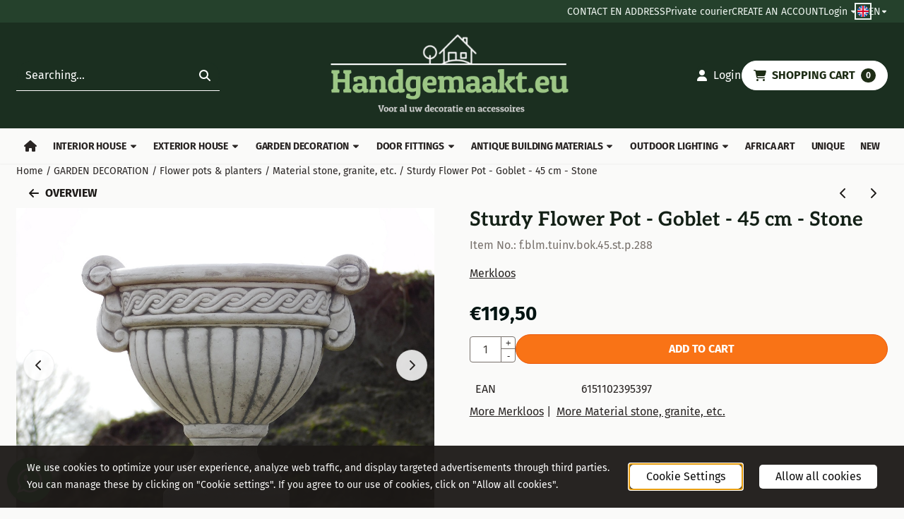

--- FILE ---
content_type: text/html; charset=UTF-8
request_url: https://www.handgemaakt.eu/tuin-decoratie/bloempotten---bakken---hangers-klassiek/materiaal-steen-marmer/sturdy-flower-pot---goblet---45-cm---stone
body_size: 29863
content:
<!DOCTYPE html> <html lang="en" class="no-js"> <head> <meta http-equiv="content-type" content="text/html; charset=utf-8"/> <meta name="description" content="Sizeable Flower Pot - Goblet - 45 cm - Stone Add a touch of sophistication and beauty to your garden or interior with..."/> <meta name="robots" content="index,follow"> <meta name="viewport" content="width=device-width, initial-scale=1, user-scalable=yes, maximum-scale=5" /> <meta name="google-site-verification" content="tcX7yPxlC85RfAM08e3INMIe5kteXgSJtsibsAMhH94"/> <title>Sturdy Flower Pot - Goblet - 45 cm - Stone - HANDGEMAAKT.EU</title> <base href="https://www.handgemaakt.eu/"/> <link rel="dns-prefetch" href="https://fonts.gstatic.com/"> <link rel="dns-prefetch" href="https://cdn.shoptrader.com/"> <link rel="dns-prefetch" href="https://connect.facebook.net/"> <link rel="icon" href="https://www.handgemaakt.eu/images/faviconimages/favihgh666-removebg-preview.png" type="image/x-icon"> <link rel="shortcut icon" type="image/x-icon" href="https://www.handgemaakt.eu/images/faviconimages/favihgh666-removebg-preview.png"/> <link rel="canonical" href="https://www.handgemaakt.eu/tuin-decoratie/bloempotten---bakken---hangers-klassiek/materiaal-steen-marmer/sturdy-flower-pot---goblet---45-cm---stone"/> <link rel="alternate" hreflang="nl" href="https://www.handgemaakt.eu/tuin-decoratie/bloempotten---bakken---hangers-klassiek/materiaal-steen-marmer/forse-bloempot---bokaal---45-cm---steen"/> <link rel="alternate" hreflang="x-default" href="https://www.handgemaakt.eu/tuin-decoratie/bloempotten---bakken---hangers-klassiek/materiaal-steen-marmer/forse-bloempot---bokaal---45-cm---steen"/> <link rel="alternate" hreflang="en" href="https://www.handgemaakt.eu/tuin-decoratie/bloempotten---bakken---hangers-klassiek/materiaal-steen-marmer/sturdy-flower-pot---goblet---45-cm---stone"/> <link rel="alternate" hreflang="de" href="https://www.handgemaakt.eu/tuin-decoratie/bloempotten---bakken---hangers-klassiek/materiaal-steen-marmer/stabiler-blumentopf---kelch---45-cm---stein"/> <script>
        window.translations = {
                        PRODUCT_CARD_ARIA_LABEL: 'Product: ',
            PRODUCT_PRIJS_ARIA_LABEL: 'Price: ',
                        SHOPPING_CART_BUTTON_ARIA_LABEL_1: 'Add ',
            SHOPPING_CART_BUTTON_ARIA_LABEL_2: ' to cart',
            PRODUCT_PRIJS_KORTING_ARIA_LABEL_1: 'From ',
            PRODUCT_PRIJS_KORTING_ARIA_LABEL_2: ' for ',
                        SHOPPINGCART_ARIA_LIVE_QUANTITY_UPDATE_MESSAGE_BEGIN: 'Quantity of',
            SHOPPINGCART_ARIA_LIVE_QUANTITY_INCREASE_MESSAGE: 'has been increased to',
            SHOPPINGCART_ARIA_LIVE_QUANTITY_DECREASE_MESSAGE: 'has been decreased to',
            SHOPPINGCART_ARIA_LIVE_DELETE_PRODUCT_MESSAGE: 'has been removed from the cart.',
            SHOPPINGCART_ARIA_LIVE_QUANTITY_REFRESH_MESSAGE: 'has been updated to'
        };
    </script> <style>
            @font-face{font-display:swap;font-family:'Aleo';font-style:normal;font-weight:400;src:url(https://fonts.gstatic.com/s/aleo/v16/c4m61nF8G8_s6gHhIOX0IYBo_KJ3GlP1Fo8aCA.woff2) format('woff2');unicode-range:U+0102-0103,U+0110-0111,U+0128-0129,U+0168-0169,U+01A0-01A1,U+01AF-01B0,U+0300-0301,U+0303-0304,U+0308-0309,U+0323,U+0329,U+1EA0-1EF9,U+20AB}@font-face{font-display:swap;font-family:'Aleo';font-style:normal;font-weight:400;src:url(https://fonts.gstatic.com/s/aleo/v16/c4m61nF8G8_s6gHhIOX0IYBo_KJ3GlP0Fo8aCA.woff2) format('woff2');unicode-range:U+0100-02BA,U+02BD-02C5,U+02C7-02CC,U+02CE-02D7,U+02DD-02FF,U+0304,U+0308,U+0329,U+1D00-1DBF,U+1E00-1E9F,U+1EF2-1EFF,U+2020,U+20A0-20AB,U+20AD-20C0,U+2113,U+2C60-2C7F,U+A720-A7FF}@font-face{font-display:swap;font-family:'Aleo';font-style:normal;font-weight:400;src:url(https://fonts.gstatic.com/s/aleo/v16/c4m61nF8G8_s6gHhIOX0IYBo_KJ3GlP6Fo8.woff2) format('woff2');unicode-range:U+0000-00FF,U+0131,U+0152-0153,U+02BB-02BC,U+02C6,U+02DA,U+02DC,U+0304,U+0308,U+0329,U+2000-206F,U+20AC,U+2122,U+2191,U+2193,U+2212,U+2215,U+FEFF,U+FFFD}@font-face{font-display:swap;font-family:'Aleo';font-style:normal;font-weight:700;src:url(https://fonts.gstatic.com/s/aleo/v16/c4m61nF8G8_s6gHhIOX0IYBo_KKQHVP1Fo8aCA.woff2) format('woff2');unicode-range:U+0102-0103,U+0110-0111,U+0128-0129,U+0168-0169,U+01A0-01A1,U+01AF-01B0,U+0300-0301,U+0303-0304,U+0308-0309,U+0323,U+0329,U+1EA0-1EF9,U+20AB}@font-face{font-display:swap;font-family:'Aleo';font-style:normal;font-weight:700;src:url(https://fonts.gstatic.com/s/aleo/v16/c4m61nF8G8_s6gHhIOX0IYBo_KKQHVP0Fo8aCA.woff2) format('woff2');unicode-range:U+0100-02BA,U+02BD-02C5,U+02C7-02CC,U+02CE-02D7,U+02DD-02FF,U+0304,U+0308,U+0329,U+1D00-1DBF,U+1E00-1E9F,U+1EF2-1EFF,U+2020,U+20A0-20AB,U+20AD-20C0,U+2113,U+2C60-2C7F,U+A720-A7FF}@font-face{font-display:swap;font-family:'Aleo';font-style:normal;font-weight:700;src:url(https://fonts.gstatic.com/s/aleo/v16/c4m61nF8G8_s6gHhIOX0IYBo_KKQHVP6Fo8.woff2) format('woff2');unicode-range:U+0000-00FF,U+0131,U+0152-0153,U+02BB-02BC,U+02C6,U+02DA,U+02DC,U+0304,U+0308,U+0329,U+2000-206F,U+20AC,U+2122,U+2191,U+2193,U+2212,U+2215,U+FEFF,U+FFFD}@font-face{font-display:swap;font-family:'Fira Sans';font-style:normal;font-weight:400;src:url(https://fonts.gstatic.com/s/firasans/v18/va9E4kDNxMZdWfMOD5VvmojLeTY.woff2) format('woff2');unicode-range:U+0460-052F,U+1C80-1C8A,U+20B4,U+2DE0-2DFF,U+A640-A69F,U+FE2E-FE2F}@font-face{font-display:swap;font-family:'Fira Sans';font-style:normal;font-weight:400;src:url(https://fonts.gstatic.com/s/firasans/v18/va9E4kDNxMZdWfMOD5Vvk4jLeTY.woff2) format('woff2');unicode-range:U+0301,U+0400-045F,U+0490-0491,U+04B0-04B1,U+2116}@font-face{font-display:swap;font-family:'Fira Sans';font-style:normal;font-weight:400;src:url(https://fonts.gstatic.com/s/firasans/v18/va9E4kDNxMZdWfMOD5Vvm4jLeTY.woff2) format('woff2');unicode-range:U+1F00-1FFF}@font-face{font-display:swap;font-family:'Fira Sans';font-style:normal;font-weight:400;src:url(https://fonts.gstatic.com/s/firasans/v18/va9E4kDNxMZdWfMOD5VvlIjLeTY.woff2) format('woff2');unicode-range:U+0370-0377,U+037A-037F,U+0384-038A,U+038C,U+038E-03A1,U+03A3-03FF}@font-face{font-display:swap;font-family:'Fira Sans';font-style:normal;font-weight:400;src:url(https://fonts.gstatic.com/s/firasans/v18/va9E4kDNxMZdWfMOD5VvmIjLeTY.woff2) format('woff2');unicode-range:U+0102-0103,U+0110-0111,U+0128-0129,U+0168-0169,U+01A0-01A1,U+01AF-01B0,U+0300-0301,U+0303-0304,U+0308-0309,U+0323,U+0329,U+1EA0-1EF9,U+20AB}@font-face{font-display:swap;font-family:'Fira Sans';font-style:normal;font-weight:400;src:url(https://fonts.gstatic.com/s/firasans/v18/va9E4kDNxMZdWfMOD5VvmYjLeTY.woff2) format('woff2');unicode-range:U+0100-02BA,U+02BD-02C5,U+02C7-02CC,U+02CE-02D7,U+02DD-02FF,U+0304,U+0308,U+0329,U+1D00-1DBF,U+1E00-1E9F,U+1EF2-1EFF,U+2020,U+20A0-20AB,U+20AD-20C0,U+2113,U+2C60-2C7F,U+A720-A7FF}@font-face{font-display:swap;font-family:'Fira Sans';font-style:normal;font-weight:400;src:url(https://fonts.gstatic.com/s/firasans/v18/va9E4kDNxMZdWfMOD5Vvl4jL.woff2) format('woff2');unicode-range:U+0000-00FF,U+0131,U+0152-0153,U+02BB-02BC,U+02C6,U+02DA,U+02DC,U+0304,U+0308,U+0329,U+2000-206F,U+20AC,U+2122,U+2191,U+2193,U+2212,U+2215,U+FEFF,U+FFFD}@font-face{font-display:swap;font-family:'Fira Sans';font-style:normal;font-weight:700;src:url(https://fonts.gstatic.com/s/firasans/v18/va9B4kDNxMZdWfMOD5VnLK3eSxf6TF0.woff2) format('woff2');unicode-range:U+0460-052F,U+1C80-1C8A,U+20B4,U+2DE0-2DFF,U+A640-A69F,U+FE2E-FE2F}@font-face{font-display:swap;font-family:'Fira Sans';font-style:normal;font-weight:700;src:url(https://fonts.gstatic.com/s/firasans/v18/va9B4kDNxMZdWfMOD5VnLK3eQhf6TF0.woff2) format('woff2');unicode-range:U+0301,U+0400-045F,U+0490-0491,U+04B0-04B1,U+2116}@font-face{font-display:swap;font-family:'Fira Sans';font-style:normal;font-weight:700;src:url(https://fonts.gstatic.com/s/firasans/v18/va9B4kDNxMZdWfMOD5VnLK3eShf6TF0.woff2) format('woff2');unicode-range:U+1F00-1FFF}@font-face{font-display:swap;font-family:'Fira Sans';font-style:normal;font-weight:700;src:url(https://fonts.gstatic.com/s/firasans/v18/va9B4kDNxMZdWfMOD5VnLK3eRRf6TF0.woff2) format('woff2');unicode-range:U+0370-0377,U+037A-037F,U+0384-038A,U+038C,U+038E-03A1,U+03A3-03FF}@font-face{font-display:swap;font-family:'Fira Sans';font-style:normal;font-weight:700;src:url(https://fonts.gstatic.com/s/firasans/v18/va9B4kDNxMZdWfMOD5VnLK3eSRf6TF0.woff2) format('woff2');unicode-range:U+0102-0103,U+0110-0111,U+0128-0129,U+0168-0169,U+01A0-01A1,U+01AF-01B0,U+0300-0301,U+0303-0304,U+0308-0309,U+0323,U+0329,U+1EA0-1EF9,U+20AB}@font-face{font-display:swap;font-family:'Fira Sans';font-style:normal;font-weight:700;src:url(https://fonts.gstatic.com/s/firasans/v18/va9B4kDNxMZdWfMOD5VnLK3eSBf6TF0.woff2) format('woff2');unicode-range:U+0100-02BA,U+02BD-02C5,U+02C7-02CC,U+02CE-02D7,U+02DD-02FF,U+0304,U+0308,U+0329,U+1D00-1DBF,U+1E00-1E9F,U+1EF2-1EFF,U+2020,U+20A0-20AB,U+20AD-20C0,U+2113,U+2C60-2C7F,U+A720-A7FF}@font-face{font-display:swap;font-family:'Fira Sans';font-style:normal;font-weight:700;src:url(https://fonts.gstatic.com/s/firasans/v18/va9B4kDNxMZdWfMOD5VnLK3eRhf6.woff2) format('woff2');unicode-range:U+0000-00FF,U+0131,U+0152-0153,U+02BB-02BC,U+02C6,U+02DA,U+02DC,U+0304,U+0308,U+0329,U+2000-206F,U+20AC,U+2122,U+2191,U+2193,U+2212,U+2215,U+FEFF,U+FFFD}#owl-carousel-homepage .owl-dots .owl-dot.active span,#owl-carousel-homepage .owl-dots .owl-dot:hover span{background:##000000!important}div#slider-homepage{max-height:300px}.mega-menu{--mega-menu-column-width:275px;--mega-menu-column-spacer:2rem;--mega-menu-extra-field-spacer:var(--mega-menu-column-spacer);--mega-menu-extra-field-width:275px;--mega-menu-heading-color:var(--grey-900);--mega-menu-heading-color-hover:var(--grey-900);--mega-menu-link-color:var(--grey-700);--mega-menu-link-color-hover:var(--grey-700);--mega-menu-extra-field-color:var(--grey-700);justify-content:space-between;gap:var(--mega-menu-extra-field-spacer);display:none;position:absolute;height:auto;z-index:var(--mega-menu-dropdown-z-index);background:#fff;box-shadow:none;transition-property:box-shadow;border-radius:var(--mega-menu-dropdown-border-radius);border:0}.mega-menu:has(.mega-menu__extra-field){--mega-menu-column-width:245px}.hasSubChilds.mega-menu,.smallMenuMaxItems.mega-menu{--mega-menu-nav-width:calc(100% - var(--mega-menu-extra-field-width) - var(--mega-menu-extra-field-spacer));left:0;width:100%;padding-block:1.5rem;padding-inline:2rem}.hasNoSubChilds:not(.smallMenuMaxItems).mega-menu{--mega-menu-nav-width:auto;--mega-menu-min-width:12rem;min-width:var(--mega-menu-min-width);width:max-content;padding-block:.5rem;padding-inline:var(--site-nav-item-padding-x)}@supports selector(:has(a,b)){.site-nav-item--level-0:has(.hasNoSubChilds:not(.smallMenuMaxItems).mega-menu){position:relative}.hasNoSubChilds:not(.smallMenuMaxItems).mega-menu{min-width:max(var(--mega-menu-min-width), 100%)}}.site-nav-item--level-0 .mega-menu.is-open,.site-nav-item--level-0:hover .mega-menu,.site-nav-item--level-0.js-hover .mega-menu{display:flex;--mega-menu-box-shadow-backdrop:-500vh 1000vh 0 1000vh rgba(0, 0, 0, .05);--mega-menu-box-shadow-border-color:var(--border-color);--mega-menu-box-shadow-border:0 1px 0 0 var(--mega-menu-box-shadow-border-color), /* bottom */
            -1px 0 0 0 var(--mega-menu-box-shadow-border-color), /* left */
            1px 0 0 0 var(--mega-menu-box-shadow-border-color);box-shadow:var(--mega-menu-box-shadow-border),var(--shadow-xl),var(--mega-menu-box-shadow-backdrop)}.hasSubChilds .mega-menu__nav,.smallMenuMaxItems .mega-menu__nav{column-gap:var(--mega-menu-column-spacer);column-width:var(--mega-menu-column-width);column-count:auto}.mega-menu__nav{width:100%}.hasSubChilds .mega-menu__list-wrapper{flex:1 0 auto;width:100%;margin-bottom:1rem;-webkit-column-break-inside:avoid;page-break-inside:avoid;break-inside:avoid}.mega-menu__list-heading,.mega-menu__list-item-link{display:block;text-overflow:ellipsis;overflow-x:hidden}@media screen and (max-width:1200px){.site-nav-item-link--level-0,.mega-menu__list-heading,.mega-menu__list-item-link{font-size:var(--text-size-sm)}}.mega-menu__list-heading:hover,.mega-menu__list-heading:focus,.mega-menu__list-item-link:hover,.mega-menu__list-item-link:focus{text-decoration:underline}.hasSubChilds .mega-menu__list-heading{font-weight:var(--font-weight-bold);color:var(--mega-menu-heading-color)}.hasSubChilds .mega-menu__list-heading:hover,.hasSubChilds .mega-menu__list-heading:focus{color:var(--mega-menu-heading-color-hover)}.hasNoSubChilds .mega-menu__list-heading,.hasNoSubChilds .mega-menu__extra-field{padding-block:.5rem}.mega-menu__list-item-link{padding-block:.25em}.hasNoSubChilds .mega-menu__list-heading,.mega-menu__list-item-link{color:var(--mega-menu-link-color)}.hasNoSubChilds .mega-menu__list-heading:hover,.hasNoSubChilds .mega-menu__list-heading:focus,.mega-menu__list-item-link:hover,.mega-menu__list-item-link:focus{color:var(--mega-menu-link-color-hover)}.mega-menu__btn{--btn-font-weight:var(--font-weight-normal);margin-top:.25rem}.mega-menu__extra-field{color:var(--mega-menu-extra-field-color)}.mega-menu__extra-field img{max-width:100%;height:auto}.mega-menu__extra-field--has-category-image{display:flex}.mega-menu__category-image{margin:auto}
        </style> <link rel="stylesheet" href="/themes/4000/css/abstracts/_print.css" media="print" crossorigin> <link rel="stylesheet" href="/themes/4000/css/abstracts/_variables_new.css?v=131.29561855216519705449" crossorigin> <link rel="stylesheet" href="/images/css/stApp-4000.css?v=131.29561855216519705449" crossorigin> <link rel="stylesheet" href="/themes/4000/css/stProduct-4000.css?v=131.29561855216519705449" crossorigin> <link rel="stylesheet" href="/themes/4000/css/homepagebuilder.css.signalize?controller=product&pageId=11329&v=131.29561855216519705449" crossorigin> <link rel="stylesheet" href="/themes/4000/css/icomoon.css?v=131.29561855216519705449" media="print" onload="this.media='all'" crossorigin> <script>
        window.dataLayer = window.dataLayer || [];

        function gtag(){
            dataLayer.push(arguments);
        }

        gtag('consent', 'default', {
            'ad_storage': 'granted',
            'ad_user_data': 'granted',
            'ad_personalization': 'granted',
            'analytics_storage': 'granted',
            'functionality_storage': 'granted',
            'personalization_storage': 'granted',
            'security_storage': 'granted',
        });
    </script> <script>(function (w, d, s, l, i) {
            w[l] = w[l] || []; w[l].push({
                'gtm.start':
                    new Date().getTime(), event: 'gtm.js'
            }); var f = d.getElementsByTagName(s)[0],
                j = d.createElement(s), dl = l != 'dataLayer' ? '&l=' + l : ''; j.async = true; j.src =
                'https://www.googletagmanager.com/gtm.js?id=' + i + dl; f.parentNode.insertBefore(j, f);
        })(window,document,'script','dataLayer','G-W7RXE1XX7M');
    </script>
    

    
    
        
        
        
        
        <meta name="twitter:card" content="summary" /> <meta name="twitter:title" content="Sturdy Flower Pot - Goblet - 45 cm - Stone - HANDGEMAAKT.EU" /> <meta name="twitter:description" content="Sizeable Flower Pot - Goblet - 45 cm - Stone Add a touch of sophistication and beauty to your garden or interior with..." /> <meta name="twitter:image" content="https://www.handgemaakt.eu/images/productimages/big/f.blm.tuinv.bok.45.st.p.28811.jpg" /> <meta name="twitter:url" content="https://www.handgemaakt.eu/tuin-decoratie/bloempotten---bakken---hangers-klassiek/materiaal-steen-marmer/sturdy-flower-pot---goblet---45-cm---stone" /> <script type="application/ld+json">{
    "@context": "http://schema.org",
    "@type": "Product",
    "name": "Sturdy Flower Pot - Goblet - 45 cm - Stone",
    "mpn": "6151102395397",
    "sku": "",
    "image": "https://www.handgemaakt.eu/images/productimages/big/f.blm.tuinv.bok.45.st.p.28811.jpg",
    "description": "Sizeable Flower Pot - Goblet - 45 cm - Stone\r\n\r\nAdd a touch of sophistication and beauty to your garden or interior with this beautiful large flower pot made of stone!\r\nWith its impressive height of about 45 cm and elegant goblet shape, this flower pot is a striking addition to any space.\r\n\r\nThis flower pot is not just an ordinary pot; it is a work of art in its own right, with a beautifully detailed finish that immediately catches the eye.\r\nEvery detail has been carefully crafted, from the flowing lines to the texture of the stone, giving this pot a timeless beauty that fits perfectly with any decorating style.\r\n\r\nWith its generous height, this flower pot offers ample space for an array of flowers, plants or even small trees, giving you endless possibilities to beautify your outdoor space or interior.\r\nWhether you want to create a thriving garden or just bring a touch of greenery into your home, this flower pot is the perfect choice.\r\n\r\nPlace it on your patio, in your garden, or even in your living room and enjoy the timeless beauty and functionality that this beautiful flower pot has to offer.\r\n\r\nScope of delivery: 1x flower pot, goblet, stone\r\n\r\nDimensions approx:\r\nHeight 45 cm\r\nWidth 47 cm\r\nDepth 37.5 cm\r\nFoot 20 x 20 cm\r\n\r\nWeight approx. 37 kg.",
    "offers": {
        "@type": "Offer",
        "price": "119.50",
        "priceCurrency": "EUR",
        "url": "https://www.handgemaakt.eu/tuin-decoratie/bloempotten---bakken---hangers-klassiek/materiaal-steen-marmer/sturdy-flower-pot---goblet---45-cm---stone",
        "availability": "https://schema.org/InStock"
    },
    "brand": {
        "@type": "Brand",
        "name": "Merkloos"
    }
}</script>
</head> <body id="st_product" class="tuin-decoratie bloempotten-bakken-hangers-klassiek materiaal-steen-marmer sturdy-flower-pot-goblet-45-cm-stone not-logged-in "> <noscript> <iframe src="https://www.googletagmanager.com/ns.html?id=G-W7RXE1XX7M" height="0" width="0" style="display:none;visibility:hidden"></iframe> </noscript> <a href="#main-content" class="skip-link_btn btn btn-dark">Skip to main content</a> <a name="body-top"></a> <div class="page_placeholder_layover" id="page_placeholder_layover"> <img src="opc_loader.png" class="opc_loader" alt="" role="presentation"/> </div> <div id="cookieAriaLiveRegion" class="sr-only" aria-live="polite" aria-atomic="true"> <p id="cookieAriaLiveMessage">Cookie preferences are currently closed.</p> </div><aside class="topmenu" aria-label="Top menu"> <div class="bs-container d-flex" style="height:100%;"> <div class="topmenu-inner" id="menu_top"> <div class="topmenu-inner-col"> </div> <nav class="topmenu-inner-col" aria-label="Top menu navigation"> <ul class="topmenu-nav"> <li class="topmenu-nav-item topmenu-nav-item-1"><a href="https://www.handgemaakt.eu/contact057976/" target="_self">CONTACT EN ADDRESS</a></li> <li class="topmenu-nav-item topmenu-nav-item-2"><a href="https://www.handgemaakt.eu/private-courier/" target="_self">Private courier</a></li> <li class="topmenu-nav-item topmenu-nav-item-3"><a href="https://www.handgemaakt.eu/create_account.php" target="_self">CREATE AN ACCOUNT</a></li> </ul> <ul class="topmenu_login-box"> <li class="login-button"> <button href="https://www.handgemaakt.eu/login.php" id="login-toggle" aria-haspopup="true" aria-controls="login-form" aria-expanded="false" class="loggedin btn-topmenu">
                Login<span class="st-icon st-icon-style-solid st-icon-caret-down"> <svg xmlns="http://www.w3.org/2000/svg" viewBox="0 0 320 512"> <path d="M137.4 374.6c12.5 12.5 32.8 12.5 45.3 0l128-128c9.2-9.2 11.9-22.9 6.9-34.9s-16.6-19.8-29.6-19.8L32 192c-12.9 0-24.6 7.8-29.6 19.8s-2.2 25.7 6.9 34.9l128 128z"/> </svg> </span> </button> <div id="login-bar" class="dropdown-menu" role="form" aria-labelledby="login-toggle" hidden> <form name="login-bar" action="https://www.handgemaakt.eu/login.php?action=process" method="post" enctype="application/x-www-form-urlencoded" autocomplete="off"> <input type="hidden" name="form_name" value="login-bar"> <div id="login-bar-email-adress"> <label for="loginBarEmail">E-Mail</label> <input type="email" name="email_address" class="form-control" id="loginBarEmail" autocomplete="username email"> </div> <div id="login-bar-password"> <label for="loginbarPassword">Password</label> <input type="password" name="password" class="form-control" id="loginbarPassword" autocomplete="current-password"> </div> <div class="login-bar-submit"> <button type="submit" class="configuration_btn configuration_button configuration_button_general has_icon_left"> <span class="st-icon st-icon-style-solid st-icon-user"> <svg xmlns="http://www.w3.org/2000/svg" viewBox="0 0 448 512"> <path d="M224 256c70.7 0 128-57.3 128-128S294.7 0 224 0S96 57.3 96 128s57.3 128 128 128zm-45.7 48C79.8 304 0 383.8 0 482.3C0 498.7 13.3 512 29.7 512H418.3c16.4 0 29.7-13.3 29.7-29.7C448 383.8 368.2 304 269.7 304H178.3z"/> </svg> </span> <span class="button">Login</span> </button> </div> <div id="login-bar-password-forgotten"> <a href="https://www.handgemaakt.eu/password_forgotten.php" class="user_pass_forgotten text-decoration-underline">Forgot your password?</a> </div> <div id="login-bar-create-account"> <a href="https://www.handgemaakt.eu/create_account.php" class="user_create_account text-decoration-underline">Create account</a> </div> </form> </div> </li> </ul> <div id="language" class="language"> <div class="languages-switch"> <div class="language-dropdown"> <a class="language-dropdown-button jsLanguageDropdownButton" role="button" aria-haspopup="listbox" aria-expanded="false" aria-controls="language-list" aria-label="Select a language" title="English" href="https://www.handgemaakt.eu/tuin-decoratie/bloempotten---bakken---hangers-klassiek/materiaal-steen-marmer/sturdy-flower-pot---goblet---45-cm---stone?language=en" tabindex="0"> <div class="language-flag" data-selected-language="5"> <span class="st-icon st-icon-lang st-icon-lang-round st-icon-lang-en-round"> <svg xmlns="http://www.w3.org/2000/svg" viewBox="0 0 512 512"> <circle cx="256" cy="256" r="256" fill="#f0f0f0"/> <g fill="#0052b4"> <path d="M52.92 100.142c-20.109 26.163-35.272 56.318-44.101 89.077h133.178zM503.181 189.219c-8.829-32.758-23.993-62.913-44.101-89.076l-89.075 89.076zM8.819 322.784c8.83 32.758 23.993 62.913 44.101 89.075l89.074-89.075zM411.858 52.921c-26.163-20.109-56.317-35.272-89.076-44.102v133.177zM100.142 459.079c26.163 20.109 56.318 35.272 89.076 44.102V370.005zM189.217 8.819c-32.758 8.83-62.913 23.993-89.075 44.101l89.075 89.075zM322.783 503.181c32.758-8.83 62.913-23.993 89.075-44.101l-89.075-89.075zM370.005 322.784l89.075 89.076c20.108-26.162 35.272-56.318 44.101-89.076z"/> </g> <g fill="#d80027"> <path d="M509.833 222.609H289.392V2.167C278.461.744 267.317 0 256 0c-11.319 0-22.461.744-33.391 2.167v220.441H2.167C.744 233.539 0 244.683 0 256c0 11.319.744 22.461 2.167 33.391h220.441v220.442C233.539 511.256 244.681 512 256 512c11.317 0 22.461-.743 33.391-2.167V289.392h220.442C511.256 278.461 512 267.319 512 256c0-11.317-.744-22.461-2.167-33.391z"/> <path d="M322.783 322.784 437.019 437.02c5.254-5.252 10.266-10.743 15.048-16.435l-97.802-97.802h-31.482zM189.217 322.784h-.002L74.98 437.019c5.252 5.254 10.743 10.266 16.435 15.048l97.802-97.804zM189.217 189.219v-.002L74.981 74.98c-5.254 5.252-10.266 10.743-15.048 16.435l97.803 97.803h31.481zM322.783 189.219 437.02 74.981c-5.252-5.254-10.743-10.266-16.435-15.047l-97.802 97.803z"/> </g> </svg> </span> </div> <span class="language-code">EN</span> <span class="st-icon st-icon-style-solid st-icon-caret-down"> <svg xmlns="http://www.w3.org/2000/svg" viewBox="0 0 320 512"> <path d="M137.4 374.6c12.5 12.5 32.8 12.5 45.3 0l128-128c9.2-9.2 11.9-22.9 6.9-34.9s-16.6-19.8-29.6-19.8L32 192c-12.9 0-24.6 7.8-29.6 19.8s-2.2 25.7 6.9 34.9l128 128z"/> </svg> </span> </a> <ul class="language-item-list jsLanguageItemList dropdown-menu" id="language-list" role="listbox"> <li class="language-item" id="setlang_ned" role="option" aria-selected="false"> <a class="language-link inactive" title="Nederlands" href="https://www.handgemaakt.eu/tuin-decoratie/bloempotten---bakken---hangers-klassiek/materiaal-steen-marmer/forse-bloempot---bokaal---45-cm---steen?language=nl"> <div class="language-flag" data-selected-language="4"> <span class="st-icon st-icon-lang st-icon-lang-nl"> <svg xmlns="http://www.w3.org/2000/svg" xml:space="preserve" viewBox="0 0 512 512"> <path fill="#f0f0f0" d="M0 85h512v341H0z"/> <path fill="#a2001d" d="M0 85h512v114H0z"/> <path fill="#0052b4" d="M0 313h512v114H0z"/> </svg> </span> </div> <div class="language-flag-mobile" data-selected-language="4"> <span class="st-icon st-icon-lang st-icon-lang-round st-icon-lang-nl-round"> <svg xmlns="http://www.w3.org/2000/svg" viewBox="0 0 512 512"> <circle cx="256" cy="256" r="256" fill="#f0f0f0"/> <path fill="#a2001d" d="M256 0C146 0 52 69 16 167h480A256 256 0 0 0 256 0z"/> <path fill="#0052b4" d="M256 512c110 0 204-69 240-167H16c36 98 130 167 240 167z"/> </svg> </span> </div> <span>Nederlands</span> </a> </li> <li class="language-item" id="setlang_eng" role="option" aria-selected="true"> <a class="language-link active" title="English" href="https://www.handgemaakt.eu/tuin-decoratie/bloempotten---bakken---hangers-klassiek/materiaal-steen-marmer/sturdy-flower-pot---goblet---45-cm---stone?language=en"> <div class="language-flag" data-selected-language="5"> <span class="st-icon st-icon-lang st-icon-lang-en"> <svg xmlns="http://www.w3.org/2000/svg" xml:space="preserve" viewBox="0 0 512 512"> <path fill="#f0f0f0" d="M0 85h512v341H0z"/> <path fill="#d80027" d="M288 85h-64v139H0v64h224v139h64V288h224v-64H288z"/> <path fill="#0052b4" d="m394 315 118 66v-66zm-82 0 200 112v-32l-144-80zm147 112-147-82v82z"/> <path fill="#f0f0f0" d="m312 315 200 112v-32l-144-80z"/> <path fill="#d80027" d="m312 315 200 112v-32l-144-80z"/> <path fill="#0052b4" d="M90 315 0 366v-51zm110 15v97H25z"/> <path fill="#d80027" d="M144 315 0 395v32l200-112z"/> <path fill="#0052b4" d="M118 197 0 131v66zm82 0L0 85v32l144 80zM53 85l147 82V85z"/> <path fill="#f0f0f0" d="M200 197 0 85v32l144 80z"/> <path fill="#d80027" d="M200 197 0 85v32l144 80z"/> <path fill="#0052b4" d="m422 197 90-51v51zm-110-15V85h175z"/> <path fill="#d80027" d="m368 197 144-80V85L312 197z"/> </svg> </span> </div> <div class="language-flag-mobile" data-selected-language="5"> <span class="st-icon st-icon-lang st-icon-lang-round st-icon-lang-en-round"> <svg xmlns="http://www.w3.org/2000/svg" viewBox="0 0 512 512"> <circle cx="256" cy="256" r="256" fill="#f0f0f0"/> <g fill="#0052b4"> <path d="M52.92 100.142c-20.109 26.163-35.272 56.318-44.101 89.077h133.178zM503.181 189.219c-8.829-32.758-23.993-62.913-44.101-89.076l-89.075 89.076zM8.819 322.784c8.83 32.758 23.993 62.913 44.101 89.075l89.074-89.075zM411.858 52.921c-26.163-20.109-56.317-35.272-89.076-44.102v133.177zM100.142 459.079c26.163 20.109 56.318 35.272 89.076 44.102V370.005zM189.217 8.819c-32.758 8.83-62.913 23.993-89.075 44.101l89.075 89.075zM322.783 503.181c32.758-8.83 62.913-23.993 89.075-44.101l-89.075-89.075zM370.005 322.784l89.075 89.076c20.108-26.162 35.272-56.318 44.101-89.076z"/> </g> <g fill="#d80027"> <path d="M509.833 222.609H289.392V2.167C278.461.744 267.317 0 256 0c-11.319 0-22.461.744-33.391 2.167v220.441H2.167C.744 233.539 0 244.683 0 256c0 11.319.744 22.461 2.167 33.391h220.441v220.442C233.539 511.256 244.681 512 256 512c11.317 0 22.461-.743 33.391-2.167V289.392h220.442C511.256 278.461 512 267.319 512 256c0-11.317-.744-22.461-2.167-33.391z"/> <path d="M322.783 322.784 437.019 437.02c5.254-5.252 10.266-10.743 15.048-16.435l-97.802-97.802h-31.482zM189.217 322.784h-.002L74.98 437.019c5.252 5.254 10.743 10.266 16.435 15.048l97.802-97.804zM189.217 189.219v-.002L74.981 74.98c-5.254 5.252-10.266 10.743-15.048 16.435l97.803 97.803h31.481zM322.783 189.219 437.02 74.981c-5.252-5.254-10.743-10.266-16.435-15.047l-97.802 97.803z"/> </g> </svg> </span> </div> <span>English</span> <span class="language-active-indicator">Active</span> </a> </li> <li class="language-item" id="setlang_deu" role="option" aria-selected="false"> <a class="language-link inactive" title="Deutsch" href="https://www.handgemaakt.eu/tuin-decoratie/bloempotten---bakken---hangers-klassiek/materiaal-steen-marmer/stabiler-blumentopf---kelch---45-cm---stein?language=de"> <div class="language-flag" data-selected-language="6"> <span class="st-icon st-icon-lang st-icon-lang-de"> <svg xmlns="http://www.w3.org/2000/svg" xml:space="preserve" viewBox="0 0 512 512"> <path fill="#d80027" d="M0 85h512v341H0z"/> <path fill="#000" d="M0 85h512v114H0z"/> <path fill="#ffda44" d="M0 313h512v114H0z"/> </svg> </span> </div> <div class="language-flag-mobile" data-selected-language="6"> <span class="st-icon st-icon-lang st-icon-lang-de-round"> <svg xmlns="http://www.w3.org/2000/svg" viewBox="0 0 512 512"> <path fill="#ffda44" d="M16 345a256 256 0 0 0 480 0l-240-22z"/> <path fill="#000" d="M256 0C146 0 52 69 16 167l240 22 240-22A256 256 0 0 0 256 0z"/> <path fill="#d80027" d="M16 167a255 255 0 0 0 0 178h480a255 255 0 0 0 0-178z"/> </svg> </span> </div> <span>Deutsch</span> </a> </li> </ul> </div> </div> </div> </nav> </div> </div> </aside><header class="site-header site-header-large site-header-large-logo-center" role="banner" aria-label="Website header"> <div class="bs-container"> <div class="site-header-inner row align-items-center justify-content-between"> <div class="col"> <div class="site-header-searchbar"> <form name="advanced_search" action="https://www.handgemaakt.eu/advanced_search_result.php" method="get" enctype="application/x-www-form-urlencoded"> <input type="hidden" name="form_name" value="advanced_search"> <label for="search" class="sr-only">Search</label> <div class="input-group"> <input type="hidden" name="search_in_description" value="1"> <input type="hidden" name="Beschrijving" value="1"> <input type="hidden" name="Artikelnaam" value=true> <input type="hidden" name="Ean" value="1"> <input type="hidden" name="Sku" value="1"> <input type="hidden" name="Artikelnummer" value="1"> <input type="hidden" name="Tag" value="0"> <input type="hidden" name="inc_subcat" value="1"> <input name="keywords" type="search" value="" placeholder="Searching..." class="form-control form-control-visually-first" id="search"/> <button class="btn btn-icon btn-input-group" type="submit"> <span class="st-icon st-icon-style-solid st-icon-magnifying-glass"> <svg xmlns="http://www.w3.org/2000/svg" viewBox="0 0 512 512"> <path d="M416 208c0 45.9-14.9 88.3-40 122.7L502.6 457.4c12.5 12.5 12.5 32.8 0 45.3s-32.8 12.5-45.3 0L330.7 376c-34.4 25.2-76.8 40-122.7 40C93.1 416 0 322.9 0 208S93.1 0 208 0S416 93.1 416 208zM208 352c79.5 0 144-64.5 144-144s-64.5-144-144-144S64 128.5 64 208s64.5 144 144 144z"/> </svg> </span> </button> </div> </form> <div class="overlay-searchbar"></div> </div> </div> <div class="col col-logo d-flex align-items-center justify-content-center"> <a class="header-logo | d-flex justify-content-center align-items-center" style="height:100%;" href="https://www.handgemaakt.eu/" > <img data-use-webp='no' fetchpriority='high' width='620' height='214' alt='handgemaakt.eu Homepage' style=' box-sizing:content-box;
            max-height:150px;
            max-width:500px;
            padding-top:0px;
            padding-bottom:0px;' class='header-logo-image' src='/images/shoplogoimages/handgemaakt-logog123444def.png' onerror='this.onerror=null; this.src="/images/placeholders/image_missing_vierkant.png";'> </a> </div> <div class="col d-flex justify-content-end"> <nav class="site-header-nav d-flex" aria-label="User navigation"> <a href="https://www.handgemaakt.eu/login.php" role="button" class="site-header-nav-item site-header-nav-item-containing-text has_icon_left" aria-label="Login"> <span class="st-icon st-icon-style-solid st-icon-user"> <svg xmlns="http://www.w3.org/2000/svg" viewBox="0 0 448 512"> <path d="M224 256c70.7 0 128-57.3 128-128S294.7 0 224 0S96 57.3 96 128s57.3 128 128 128zm-45.7 48C79.8 304 0 383.8 0 482.3C0 498.7 13.3 512 29.7 512H418.3c16.4 0 29.7-13.3 29.7-29.7C448 383.8 368.2 304 269.7 304H178.3z"/> </svg> </span> <span class="site-header-nav-item_text">Login</span> </a> <div class="site-header-basket-wrapper basket_wrapper"> <div class="site-header-basket-button cart_content"> <a href="https://www.handgemaakt.eu/shopping_cart.php" role="button" id="basket-toggle" class="btn basket-button" aria-controls="floating-basket" aria-expanded="false" aria-label="View Cart, 0 items" aria-haspopup="true"> <span class="d-flex has_icon_left" href="https://www.handgemaakt.eu/shopping_cart.php"> <span class="st-icon st-icon-style-solid st-icon-cart-shopping"> <svg xmlns="http://www.w3.org/2000/svg" viewBox="0 0 576 512"> <path d="M0 24C0 10.7 10.7 0 24 0H69.5c22 0 41.5 12.8 50.6 32h411c26.3 0 45.5 25 38.6 50.4l-41 152.3c-8.5 31.4-37 53.3-69.5 53.3H170.7l5.4 28.5c2.2 11.3 12.1 19.5 23.6 19.5H488c13.3 0 24 10.7 24 24s-10.7 24-24 24H199.7c-34.6 0-64.3-24.6-70.7-58.5L77.4 54.5c-.7-3.8-4-6.5-7.9-6.5H24C10.7 48 0 37.3 0 24zM128 464a48 48 0 1 1 96 0 48 48 0 1 1 -96 0zm336-48a48 48 0 1 1 0 96 48 48 0 1 1 0-96z"/> </svg> </span> <span>Shopping Cart</span> </span> <span class="quantity" data-bind="text: cartCount"></span> </a> </div> <div class="floating_basket_wrapper dropdown-menu" id="floating-basket" aria-label="Shopping cart overview" hidden> <div class="basket_content"> <a href="https://www.handgemaakt.eu/shopping_cart.php" id="skip-to-checkout">Skip product list and go to checkout</a> <table data-bind="visible: cartTable().length > 0" role="table" aria-label="Products in cart"> <tbody data-bind="foreach: cartTable" role="rowgroup"> <tr role="row" data-bind="attr: { 'aria-labelledby': 'product-name-' + product_id(), 'aria-describedby': 'product-quantity-' + product_id() + ' product-price-' + product_id() }"> <td role="cell" class="product_image_cell"> <div class="product_image"> <img data-bind="attr: { src: image(), alt: name }"> </div> </td> <td role="cell" class="product_name_cell"> <p data-bind="attr: { 'id': 'product-name-' + product_id() }"><span data-bind="attr: { 'id': 'product-quantity-' + product_id() }, text: quantity"></span> x <a data-bind="attr: { href: url, 'aria-describedby': 'product-quantity-' + product_id() }, text: name"></a></p> <span data-bind="foreach: attributes, visible: attributes().length > 0"> <small><i>-&nbsp;<span data-bind="html: option_name() + ' ' + value_name()"></span></i></small><br> </span> <p data-bind="attr: { 'id': 'product-price-' + product_id() }, html: $root.currencyFormat.symbolLeft + stAppTools.number_format(parseFloat(total_price()) * parseFloat($root.currencyFormat.value), $root.currencyFormat.decimalPlaces, $root.currencyFormat.decimalPoint, $root.currencyFormat.thousandsPoint) + $root.currencyFormat.symbolRight"></p> </td> <td class="product_price_cell" data-bind="click: $parent.removeProduct"> <button aria-label="Remove this product from the shopping cart" class="btn btn-transparent"> <span class="st-icon st-icon-style-solid st-icon-trash"> <svg xmlns="http://www.w3.org/2000/svg" viewBox="0 0 448 512"> <path d="M135.2 17.7L128 32H32C14.3 32 0 46.3 0 64S14.3 96 32 96H416c17.7 0 32-14.3 32-32s-14.3-32-32-32H320l-7.2-14.3C307.4 6.8 296.3 0 284.2 0H163.8c-12.1 0-23.2 6.8-28.6 17.7zM416 128H32L53.2 467c1.6 25.3 22.6 45 47.9 45H346.9c25.3 0 46.3-19.7 47.9-45L416 128z"/> </svg> </span> </button> </td> </tr> </tbody> </table> <span class="shopping-cart-empty" data-bind="visible: cartTable().length == 0">
            Your shopping cart is empty
        </span> </div> <div class="clear"></div> <div class="floating_basket_total clearfix"> <span class="floating_basket_total_price" data-bind="html: cartValue"></span> <a id="btn-basket-checkout" href="https://www.handgemaakt.eu/shopping_cart.php" class="configuration_btn configuration_button button configuration_button_submit has_icon_right" data-bind="visible: cartTable().length != 0" role="button"> <span class="button">Proceed to Checkout</span> <span class="st-icon st-icon-style-solid st-icon-arrow-right"> <svg xmlns="http://www.w3.org/2000/svg" viewBox="0 0 448 512"> <path d="M438.6 278.6c12.5-12.5 12.5-32.8 0-45.3l-160-160c-12.5-12.5-32.8-12.5-45.3 0s-12.5 32.8 0 45.3L338.8 224 32 224c-17.7 0-32 14.3-32 32s14.3 32 32 32l306.7 0L233.4 393.4c-12.5 12.5-12.5 32.8 0 45.3s32.8 12.5 45.3 0l160-160z"/> </svg> </span> </a> </div> </div> </div> </nav> </div> </div> </div> </header><header class="main-header-mobile" role="banner" aria-label="Website header"> <div class="header-mobile "> <div class="bs-container header-mobile-container"> <div class="header-mobile-col" style="flex:1;"> <div class="header-mobile-icon menu-icon" tabindex="0" role="button" aria-controls="mobile_menu" aria-expanded="false"> <span class="st-icon st-icon-style-solid st-icon-bars"> <svg xmlns="http://www.w3.org/2000/svg" viewBox="0 0 448 512"> <path d="M0 96C0 78.3 14.3 64 32 64H416c17.7 0 32 14.3 32 32s-14.3 32-32 32H32C14.3 128 0 113.7 0 96zM0 256c0-17.7 14.3-32 32-32H416c17.7 0 32 14.3 32 32s-14.3 32-32 32H32c-17.7 0-32-14.3-32-32zM448 416c0 17.7-14.3 32-32 32H32c-17.7 0-32-14.3-32-32s14.3-32 32-32H416c17.7 0 32 14.3 32 32z"/> </svg> </span></div> </div> <div class="header-mobile-col"> <div id="mobile_menu_logo" class="header-mobile-logo"> <a class="header-mobile-logo-link" href=https://www.handgemaakt.eu/> <img data-use-webp='no' width='620' height='214' fetchpriority='high' alt='handgemaakt.eu Homepage' class='header-mobile-logo-image' src='/images/shoplogoimages/handgemaakt-logog123444def.png' onerror='this.onerror=null; this.src="/images/placeholders/image_missing_vierkant.png";'> </a> </div> </div> <nav class="header-mobile-col justify-content-end" style="flex:1;" id="mobile_menu_show_quantity_JS" aria-label="User navigation"> <div class="header-mobile-icon account-icon"> <a href="https://www.handgemaakt.eu/account.php"> <span class="st-icon st-icon-style-solid st-icon-user"> <svg xmlns="http://www.w3.org/2000/svg" viewBox="0 0 448 512"> <path d="M224 256c70.7 0 128-57.3 128-128S294.7 0 224 0S96 57.3 96 128s57.3 128 128 128zm-45.7 48C79.8 304 0 383.8 0 482.3C0 498.7 13.3 512 29.7 512H418.3c16.4 0 29.7-13.3 29.7-29.7C448 383.8 368.2 304 269.7 304H178.3z"/> </svg> </span> </a> </div> <div class="header-mobile-icon shopping-icon"> <a href="https://www.handgemaakt.eu/shopping_cart.php"> <span class="st-icon st-icon-style-solid st-icon-cart-shopping"> <svg xmlns="http://www.w3.org/2000/svg" viewBox="0 0 576 512"> <path d="M0 24C0 10.7 10.7 0 24 0H69.5c22 0 41.5 12.8 50.6 32h411c26.3 0 45.5 25 38.6 50.4l-41 152.3c-8.5 31.4-37 53.3-69.5 53.3H170.7l5.4 28.5c2.2 11.3 12.1 19.5 23.6 19.5H488c13.3 0 24 10.7 24 24s-10.7 24-24 24H199.7c-34.6 0-64.3-24.6-70.7-58.5L77.4 54.5c-.7-3.8-4-6.5-7.9-6.5H24C10.7 48 0 37.3 0 24zM128 464a48 48 0 1 1 96 0 48 48 0 1 1 -96 0zm336-48a48 48 0 1 1 0 96 48 48 0 1 1 0-96z"/> </svg> </span> <span class="quantity" data-bind="text: cartCount"></span> </a> </div> <div class="header-mobile-icon js-toggle-mobile-searchbar | search-icon"> <a> <span class="st-icon st-icon-style-solid st-icon-magnifying-glass"> <svg xmlns="http://www.w3.org/2000/svg" viewBox="0 0 512 512"> <path d="M416 208c0 45.9-14.9 88.3-40 122.7L502.6 457.4c12.5 12.5 12.5 32.8 0 45.3s-32.8 12.5-45.3 0L330.7 376c-34.4 25.2-76.8 40-122.7 40C93.1 416 0 322.9 0 208S93.1 0 208 0S416 93.1 416 208zM208 352c79.5 0 144-64.5 144-144s-64.5-144-144-144S64 128.5 64 208s64.5 144 144 144z"/> </svg> </span> </a> </div> </nav> </div> </div> <div class="header-mobile-search js-header-mobile-search"> <div class="bs-container"> <div class="mobile-searchbox"> <form name="advanced_search" action="https://www.handgemaakt.eu/advanced_search_result.php" method="get" enctype="application/x-www-form-urlencoded"> <input type="hidden" name="form_name" value="advanced_search"> <label for="sqr_mobile_search" class="sr-only">Search</label> <div class="input-group"> <input type="hidden" name="search_in_description" value="1"> <input type="hidden" name="inc_subcat" value="1"> <input name="keywords" type="search" value="" placeholder="Searching..." class="form-control form-control-visually-first" id="sqr_mobile_search"/> <button class="btn btn-icon btn-input-group" type="submit"> <span class="st-icon st-icon-style-solid st-icon-magnifying-glass"> <svg xmlns="http://www.w3.org/2000/svg" viewBox="0 0 512 512"> <path d="M416 208c0 45.9-14.9 88.3-40 122.7L502.6 457.4c12.5 12.5 12.5 32.8 0 45.3s-32.8 12.5-45.3 0L330.7 376c-34.4 25.2-76.8 40-122.7 40C93.1 416 0 322.9 0 208S93.1 0 208 0S416 93.1 416 208zM208 352c79.5 0 144-64.5 144-144s-64.5-144-144-144S64 128.5 64 208s64.5 144 144 144z"/> </svg> </span> </button> </div> </form> </div> </div> </div> <div id="mobile_menu_overlay" class=""></div> <nav id="mobile_menu_container" class=" " aria-label="Mobile navigation"> <div id="mobile_menu" class="mobile_menu" role="navigation"> <section id="mobile_menu_info" class="header-mobile-open" aria-label="Mobile navigation header"> <div class="bs-container header-mobile-container"> <p class="mobile-menu-header">Menu</p> <button id="mobile_menu_close" class="btn btn-transparent header-mobile-icon menu-close" aria-label="Close menu" type="button"> <span class="st-icon st-icon-style-solid st-icon-xmark"> <svg xmlns="http://www.w3.org/2000/svg" viewBox="0 0 320 512"> <path d="M310.6 150.6c12.5-12.5 12.5-32.8 0-45.3s-32.8-12.5-45.3 0L160 210.7 54.6 105.4c-12.5-12.5-32.8-12.5-45.3 0s-12.5 32.8 0 45.3L114.7 256 9.4 361.4c-12.5 12.5-12.5 32.8 0 45.3s32.8 12.5 45.3 0L160 301.3 265.4 406.6c12.5 12.5 32.8 12.5 45.3 0s12.5-32.8 0-45.3L205.3 256 310.6 150.6z"/> </svg> </span> </button> </div> </section> <section id="mobile_nav_container" aria-label="Mobile navigation"> <div class="mobile_menu_extra_items"> <div class="mobile_menu_language"> <div id="language" class="language"> <div class="languages-switch"> <div class="language-dropdown"> <a class="language-dropdown-button jsLanguageDropdownButton" role="button" aria-haspopup="listbox" aria-expanded="false" aria-controls="language-list" aria-label="Select a language" title="English" href="https://www.handgemaakt.eu/tuin-decoratie/bloempotten---bakken---hangers-klassiek/materiaal-steen-marmer/sturdy-flower-pot---goblet---45-cm---stone?language=en" tabindex="0"> <div class="language-flag" data-selected-language="5"> <span class="st-icon st-icon-lang st-icon-lang-round st-icon-lang-en-round"> <svg xmlns="http://www.w3.org/2000/svg" viewBox="0 0 512 512"> <circle cx="256" cy="256" r="256" fill="#f0f0f0"/> <g fill="#0052b4"> <path d="M52.92 100.142c-20.109 26.163-35.272 56.318-44.101 89.077h133.178zM503.181 189.219c-8.829-32.758-23.993-62.913-44.101-89.076l-89.075 89.076zM8.819 322.784c8.83 32.758 23.993 62.913 44.101 89.075l89.074-89.075zM411.858 52.921c-26.163-20.109-56.317-35.272-89.076-44.102v133.177zM100.142 459.079c26.163 20.109 56.318 35.272 89.076 44.102V370.005zM189.217 8.819c-32.758 8.83-62.913 23.993-89.075 44.101l89.075 89.075zM322.783 503.181c32.758-8.83 62.913-23.993 89.075-44.101l-89.075-89.075zM370.005 322.784l89.075 89.076c20.108-26.162 35.272-56.318 44.101-89.076z"/> </g> <g fill="#d80027"> <path d="M509.833 222.609H289.392V2.167C278.461.744 267.317 0 256 0c-11.319 0-22.461.744-33.391 2.167v220.441H2.167C.744 233.539 0 244.683 0 256c0 11.319.744 22.461 2.167 33.391h220.441v220.442C233.539 511.256 244.681 512 256 512c11.317 0 22.461-.743 33.391-2.167V289.392h220.442C511.256 278.461 512 267.319 512 256c0-11.317-.744-22.461-2.167-33.391z"/> <path d="M322.783 322.784 437.019 437.02c5.254-5.252 10.266-10.743 15.048-16.435l-97.802-97.802h-31.482zM189.217 322.784h-.002L74.98 437.019c5.252 5.254 10.743 10.266 16.435 15.048l97.802-97.804zM189.217 189.219v-.002L74.981 74.98c-5.254 5.252-10.266 10.743-15.048 16.435l97.803 97.803h31.481zM322.783 189.219 437.02 74.981c-5.252-5.254-10.743-10.266-16.435-15.047l-97.802 97.803z"/> </g> </svg> </span> </div> <span class="language-code">EN</span> <span class="st-icon st-icon-style-solid st-icon-caret-down"> <svg xmlns="http://www.w3.org/2000/svg" viewBox="0 0 320 512"> <path d="M137.4 374.6c12.5 12.5 32.8 12.5 45.3 0l128-128c9.2-9.2 11.9-22.9 6.9-34.9s-16.6-19.8-29.6-19.8L32 192c-12.9 0-24.6 7.8-29.6 19.8s-2.2 25.7 6.9 34.9l128 128z"/> </svg> </span> </a> <ul class="language-item-list jsLanguageItemList dropdown-menu" id="language-list" role="listbox"> <li class="language-item" id="setlang_ned" role="option" aria-selected="false"> <a class="language-link inactive" title="Nederlands" href="https://www.handgemaakt.eu/tuin-decoratie/bloempotten---bakken---hangers-klassiek/materiaal-steen-marmer/forse-bloempot---bokaal---45-cm---steen?language=nl"> <div class="language-flag" data-selected-language="4"> <span class="st-icon st-icon-lang st-icon-lang-nl"> <svg xmlns="http://www.w3.org/2000/svg" xml:space="preserve" viewBox="0 0 512 512"> <path fill="#f0f0f0" d="M0 85h512v341H0z"/> <path fill="#a2001d" d="M0 85h512v114H0z"/> <path fill="#0052b4" d="M0 313h512v114H0z"/> </svg> </span> </div> <div class="language-flag-mobile" data-selected-language="4"> <span class="st-icon st-icon-lang st-icon-lang-round st-icon-lang-nl-round"> <svg xmlns="http://www.w3.org/2000/svg" viewBox="0 0 512 512"> <circle cx="256" cy="256" r="256" fill="#f0f0f0"/> <path fill="#a2001d" d="M256 0C146 0 52 69 16 167h480A256 256 0 0 0 256 0z"/> <path fill="#0052b4" d="M256 512c110 0 204-69 240-167H16c36 98 130 167 240 167z"/> </svg> </span> </div> <span>Nederlands</span> </a> </li> <li class="language-item" id="setlang_eng" role="option" aria-selected="true"> <a class="language-link active" title="English" href="https://www.handgemaakt.eu/tuin-decoratie/bloempotten---bakken---hangers-klassiek/materiaal-steen-marmer/sturdy-flower-pot---goblet---45-cm---stone?language=en"> <div class="language-flag" data-selected-language="5"> <span class="st-icon st-icon-lang st-icon-lang-en"> <svg xmlns="http://www.w3.org/2000/svg" xml:space="preserve" viewBox="0 0 512 512"> <path fill="#f0f0f0" d="M0 85h512v341H0z"/> <path fill="#d80027" d="M288 85h-64v139H0v64h224v139h64V288h224v-64H288z"/> <path fill="#0052b4" d="m394 315 118 66v-66zm-82 0 200 112v-32l-144-80zm147 112-147-82v82z"/> <path fill="#f0f0f0" d="m312 315 200 112v-32l-144-80z"/> <path fill="#d80027" d="m312 315 200 112v-32l-144-80z"/> <path fill="#0052b4" d="M90 315 0 366v-51zm110 15v97H25z"/> <path fill="#d80027" d="M144 315 0 395v32l200-112z"/> <path fill="#0052b4" d="M118 197 0 131v66zm82 0L0 85v32l144 80zM53 85l147 82V85z"/> <path fill="#f0f0f0" d="M200 197 0 85v32l144 80z"/> <path fill="#d80027" d="M200 197 0 85v32l144 80z"/> <path fill="#0052b4" d="m422 197 90-51v51zm-110-15V85h175z"/> <path fill="#d80027" d="m368 197 144-80V85L312 197z"/> </svg> </span> </div> <div class="language-flag-mobile" data-selected-language="5"> <span class="st-icon st-icon-lang st-icon-lang-round st-icon-lang-en-round"> <svg xmlns="http://www.w3.org/2000/svg" viewBox="0 0 512 512"> <circle cx="256" cy="256" r="256" fill="#f0f0f0"/> <g fill="#0052b4"> <path d="M52.92 100.142c-20.109 26.163-35.272 56.318-44.101 89.077h133.178zM503.181 189.219c-8.829-32.758-23.993-62.913-44.101-89.076l-89.075 89.076zM8.819 322.784c8.83 32.758 23.993 62.913 44.101 89.075l89.074-89.075zM411.858 52.921c-26.163-20.109-56.317-35.272-89.076-44.102v133.177zM100.142 459.079c26.163 20.109 56.318 35.272 89.076 44.102V370.005zM189.217 8.819c-32.758 8.83-62.913 23.993-89.075 44.101l89.075 89.075zM322.783 503.181c32.758-8.83 62.913-23.993 89.075-44.101l-89.075-89.075zM370.005 322.784l89.075 89.076c20.108-26.162 35.272-56.318 44.101-89.076z"/> </g> <g fill="#d80027"> <path d="M509.833 222.609H289.392V2.167C278.461.744 267.317 0 256 0c-11.319 0-22.461.744-33.391 2.167v220.441H2.167C.744 233.539 0 244.683 0 256c0 11.319.744 22.461 2.167 33.391h220.441v220.442C233.539 511.256 244.681 512 256 512c11.317 0 22.461-.743 33.391-2.167V289.392h220.442C511.256 278.461 512 267.319 512 256c0-11.317-.744-22.461-2.167-33.391z"/> <path d="M322.783 322.784 437.019 437.02c5.254-5.252 10.266-10.743 15.048-16.435l-97.802-97.802h-31.482zM189.217 322.784h-.002L74.98 437.019c5.252 5.254 10.743 10.266 16.435 15.048l97.802-97.804zM189.217 189.219v-.002L74.981 74.98c-5.254 5.252-10.266 10.743-15.048 16.435l97.803 97.803h31.481zM322.783 189.219 437.02 74.981c-5.252-5.254-10.743-10.266-16.435-15.047l-97.802 97.803z"/> </g> </svg> </span> </div> <span>English</span> <span class="language-active-indicator">Active</span> </a> </li> <li class="language-item" id="setlang_deu" role="option" aria-selected="false"> <a class="language-link inactive" title="Deutsch" href="https://www.handgemaakt.eu/tuin-decoratie/bloempotten---bakken---hangers-klassiek/materiaal-steen-marmer/stabiler-blumentopf---kelch---45-cm---stein?language=de"> <div class="language-flag" data-selected-language="6"> <span class="st-icon st-icon-lang st-icon-lang-de"> <svg xmlns="http://www.w3.org/2000/svg" xml:space="preserve" viewBox="0 0 512 512"> <path fill="#d80027" d="M0 85h512v341H0z"/> <path fill="#000" d="M0 85h512v114H0z"/> <path fill="#ffda44" d="M0 313h512v114H0z"/> </svg> </span> </div> <div class="language-flag-mobile" data-selected-language="6"> <span class="st-icon st-icon-lang st-icon-lang-de-round"> <svg xmlns="http://www.w3.org/2000/svg" viewBox="0 0 512 512"> <path fill="#ffda44" d="M16 345a256 256 0 0 0 480 0l-240-22z"/> <path fill="#000" d="M256 0C146 0 52 69 16 167l240 22 240-22A256 256 0 0 0 256 0z"/> <path fill="#d80027" d="M16 167a255 255 0 0 0 0 178h480a255 255 0 0 0 0-178z"/> </svg> </span> </div> <span>Deutsch</span> </a> </li> </ul> </div> </div> </div> </div> </div> <nav id="categories" class="categories_box mobile_box" aria-label="Primary navigation"> <ul class="mobile-menu-list box_content"> <li class="menu-header parent-item" id="dmrp_0"> <a class="item" href="https://www.handgemaakt.eu/">
                            Home
                        </a> </li> <li class="menu-header parent-item" id="dmm_17"> <a class="item menu-toggle" aria-expanded="false" aria-controls="submenu-cat-17" role="button" target="_self" href="https://www.handgemaakt.eu/interieur-huis/">
                                INTERIOR HOUSE
                            </a> <button class="submenu-toggle" aria-controls="submenu-cat-17" aria-expanded="false" aria-label='Toon submenu voor INTERIOR HOUSE'> <span class="expand expandable-item show-chevron-right"><span class='st-icon st-icon-chevron-down fa-icon fa-icon-chevron-down'></span><span class='st-icon st-icon-chevron-right fa-icon fa-icon-chevron-right'></span></span></button><ul class="menu-content interior_house parent-item" id="submenu-cat-17" hidden> <li class="menu-header " id="dmrp_18"> <a class="item" href="https://www.handgemaakt.eu/interieur-huis/schilderijen-wanddecoratie/" target="_self"> <span style="margin-left: 0px; margin-right: .5rem;"><span class='st-icon fa-icon fa-icon-caret-right'></span></span>Decoration and Statues      </a><button class="submenu-toggle" aria-controls="submenu-cat-18" aria-expanded="false" aria-label='Toon submenu voor interior_house'> <span class="expand expandable-item show-chevron-right"><span class='st-icon st-icon-chevron-down fa-icon fa-icon-chevron-down'></span><span class='st-icon st-icon-chevron-right fa-icon fa-icon-chevron-right'></span></span></button><ul class="menu-content interior_house" id="submenu-cat-18" hidden> <li class="menu-header " id="dmrp_19"> <a class="item" href="https://www.handgemaakt.eu/interieur-huis/schilderijen-wanddecoratie/decoratie--beelden-gietijzer-metaal-etc/" target="_self"> <span style="margin-left: 16px; margin-right: .5rem;"><span class='st-icon fa-icon fa-icon-caret-right'></span></span>Metal - bronze - aluminum - etc.      </a></li> <li class="menu-header " id="dmrp_20"> <a class="item" href="https://www.handgemaakt.eu/interieur-huis/schilderijen-wanddecoratie/decoratie--beelden-steen-marmer-etc/" target="_self"> <span style="margin-left: 16px; margin-right: .5rem;"><span class='st-icon fa-icon fa-icon-caret-right'></span></span>Stone - glass - marble - etc.      </a></li> <li class="menu-header " id="dmrp_21"> <a class="item" href="https://www.handgemaakt.eu/interieur-huis/schilderijen-wanddecoratie/decoratie--beelden-polystone-hout-etc/" target="_self"> <span style="margin-left: 16px; margin-right: .5rem;"><span class='st-icon fa-icon fa-icon-caret-right'></span></span>Polystone - wood - etc.      </a></li></ul></li> <li class="menu-header " id="dmrp_22"> <a class="item" href="https://www.handgemaakt.eu/interieur-huis/tafel-decoratie/" target="_self"> <span style="margin-left: 0px; margin-right: .5rem;"><span class='st-icon fa-icon fa-icon-caret-right'></span></span> Table and wine decoration      </a><button class="submenu-toggle" aria-controls="submenu-cat-22" aria-expanded="false" aria-label='Toon submenu voor interior_house'> <span class="expand expandable-item show-chevron-right"><span class='st-icon st-icon-chevron-down fa-icon fa-icon-chevron-down'></span><span class='st-icon st-icon-chevron-right fa-icon fa-icon-chevron-right'></span></span></button><ul class="menu-content interior_house" id="submenu-cat-22" hidden> <li class="menu-header " id="dmrp_23"> <a class="item" href="https://www.handgemaakt.eu/interieur-huis/tafel-decoratie/metaal-messing-koper-etc/" target="_self"> <span style="margin-left: 16px; margin-right: .5rem;"><span class='st-icon fa-icon fa-icon-caret-right'></span></span>Metal, brass, copper, etc.      </a></li> <li class="menu-header " id="dmrp_24"> <a class="item" href="https://www.handgemaakt.eu/interieur-huis/tafel-decoratie/polystone-kunststof-hout-etc/" target="_self"> <span style="margin-left: 16px; margin-right: .5rem;"><span class='st-icon fa-icon fa-icon-caret-right'></span></span>Polystone, plastic, wood, etc.      </a></li></ul></li> <li class="menu-header " id="dmrp_25"> <a class="item" href="https://www.handgemaakt.eu/interieur-huis/wandelstokken/" target="_self"> <span style="margin-left: 0px; margin-right: .5rem;"><span class='st-icon fa-icon fa-icon-caret-right'></span></span>Walking and coat - poles      </a></li> <li class="menu-header " id="dmrp_26"> <a class="item" href="https://www.handgemaakt.eu/interieur-huis/openhaard-accessoires/" target="_self"> <span style="margin-left: 0px; margin-right: .5rem;"><span class='st-icon fa-icon fa-icon-caret-right'></span></span>Fireplace accessories      </a></li> <li class="menu-header " id="dmrp_27"> <a class="item" href="https://www.handgemaakt.eu/interieur-huis/artificial-flowers-plants/" target="_self"> <span style="margin-left: 0px; margin-right: .5rem;"><span class='st-icon fa-icon fa-icon-caret-right'></span></span>Vases, artificial flowers and plants      </a></li> <li class="menu-header " id="dmrp_28"> <a class="item" href="https://www.handgemaakt.eu/interieur-huis/middeleeuws/" target="_self"> <span style="margin-left: 0px; margin-right: .5rem;"><span class='st-icon fa-icon fa-icon-caret-right'></span></span>Medieval      </a><button class="submenu-toggle" aria-controls="submenu-cat-28" aria-expanded="false" aria-label='Toon submenu voor interior_house'> <span class="expand expandable-item show-chevron-right"><span class='st-icon st-icon-chevron-down fa-icon fa-icon-chevron-down'></span><span class='st-icon st-icon-chevron-right fa-icon fa-icon-chevron-right'></span></span></button><ul class="menu-content interior_house" id="submenu-cat-28" hidden> <li class="menu-header " id="dmrp_29"> <a class="item" href="https://www.handgemaakt.eu/interieur-huis/middeleeuws/gietijzer-metaal/" target="_self"> <span style="margin-left: 16px; margin-right: .5rem;"><span class='st-icon fa-icon fa-icon-caret-right'></span></span>Cast iron and metal products      </a></li> <li class="menu-header " id="dmrp_30"> <a class="item" href="https://www.handgemaakt.eu/interieur-huis/middeleeuws/polystone-en-hout-materiaal/" target="_self"> <span style="margin-left: 16px; margin-right: .5rem;"><span class='st-icon fa-icon fa-icon-caret-right'></span></span>Polystone, stone and wooden products      </a></li> <li class="menu-header " id="dmrp_31"> <a class="item" href="https://www.handgemaakt.eu/interieur-huis/middeleeuws/beelden-en-ornamenten/" target="_self"> <span style="margin-left: 16px; margin-right: .5rem;"><span class='st-icon fa-icon fa-icon-caret-right'></span></span>Statues, ornaments, ecclesiastical      </a></li></ul></li> <li class="menu-header " id="dmrp_32"> <a class="item" href="https://www.handgemaakt.eu/interieur-huis/keuken-badkamer-interieur/" target="_self"> <span style="margin-left: 0px; margin-right: .5rem;"><span class='st-icon fa-icon fa-icon-caret-right'></span></span>Interior accessories      </a></li> <li class="menu-header " id="dmrp_33"> <a class="item" href="https://www.handgemaakt.eu/interieur-huis/spiegels-glas-in-lood-en-tiffany/" target="_self"> <span style="margin-left: 0px; margin-right: .5rem;"><span class='st-icon fa-icon fa-icon-caret-right'></span></span>Mirrors - lamps - clocks      </a></li> <li class="menu-header " id="dmrp_34"> <a class="item" href="https://www.handgemaakt.eu/interieur-huis/kasten--meubelen/" target="_self"> <span style="margin-left: 0px; margin-right: .5rem;"><span class='st-icon fa-icon fa-icon-caret-right'></span></span>Furniture and lighting      </a></li> <li class="menu-header " id="dmrp_35"> <a class="item" href="https://www.handgemaakt.eu/interieur-huis/wandornamenten/" target="_self"> <span style="margin-left: 0px; margin-right: .5rem;"><span class='st-icon fa-icon fa-icon-caret-right'></span></span>Various wall decorations      </a></li> <li class="menu-header " id="dmrp_36"> <a class="item" href="https://www.handgemaakt.eu/interieur-huis/energy-storage-accessories/" target="_self"> <span style="margin-left: 0px; margin-right: .5rem;"><span class='st-icon fa-icon fa-icon-caret-right'></span></span>Interior lighting      </a></li></ul></li> <li class="menu-header parent-item" id="dmm_37"> <a class="item menu-toggle" aria-expanded="false" aria-controls="submenu-cat-37" role="button" target="_self" href="https://www.handgemaakt.eu/exterieur-huis/">
                                EXTERIOR HOUSE
                            </a> <button class="submenu-toggle" aria-controls="submenu-cat-37" aria-expanded="false" aria-label='Toon submenu voor EXTERIOR HOUSE'> <span class="expand expandable-item show-chevron-right"><span class='st-icon st-icon-chevron-down fa-icon fa-icon-chevron-down'></span><span class='st-icon st-icon-chevron-right fa-icon fa-icon-chevron-right'></span></span></button><ul class="menu-content exterior_house parent-item" id="submenu-cat-37" hidden> <li class="menu-header " id="dmrp_38"> <a class="item" href="https://www.handgemaakt.eu/exterieur-huis/authentieke-aziatische-decoratie/" target="_self"> <span style="margin-left: 0px; margin-right: .5rem;"><span class='st-icon fa-icon fa-icon-caret-right'></span></span>Authentic Asian decoration      </a></li> <li class="menu-header " id="dmrp_39"> <a class="item" href="https://www.handgemaakt.eu/exterieur-huis/beelden/" target="_self"> <span style="margin-left: 0px; margin-right: .5rem;"><span class='st-icon fa-icon fa-icon-caret-right'></span></span>Special sculptures & ornaments      </a></li> <li class="menu-header " id="dmrp_40"> <a class="item" href="https://www.handgemaakt.eu/exterieur-huis/grafdecoratie/" target="_self"> <span style="margin-left: 0px; margin-right: .5rem;"><span class='st-icon fa-icon fa-icon-caret-right'></span></span>Church, tomb, statues and ornaments      </a></li> <li class="menu-header " id="dmrp_41"> <a class="item" href="https://www.handgemaakt.eu/exterieur-huis/consoles---hoekdragers-klassiek/" target="_self"> <span style="margin-left: 0px; margin-right: .5rem;"><span class='st-icon fa-icon fa-icon-caret-right'></span></span>Brackets / Corner brackets classic      </a></li> <li class="menu-header " id="dmrp_42"> <a class="item" href="https://www.handgemaakt.eu/exterieur-huis/deurbellen---klokken---kloppers/" target="_self"> <span style="margin-left: 0px; margin-right: .5rem;"><span class='st-icon fa-icon fa-icon-caret-right'></span></span>Door knockers      </a></li> <li class="menu-header " id="dmrp_43"> <a class="item" href="https://www.handgemaakt.eu/exterieur-huis/deurbellen/" target="_self"> <span style="margin-left: 0px; margin-right: .5rem;"><span class='st-icon fa-icon fa-icon-caret-right'></span></span>Door station bell- figure bell- ship bell.      </a></li> <li class="menu-header " id="dmrp_44"> <a class="item" href="https://www.handgemaakt.eu/exterieur-huis/infrarode-warmtelampen/" target="_self"> <span style="margin-left: 0px; margin-right: .5rem;"><span class='st-icon fa-icon fa-icon-caret-right'></span></span>Infrared heat lamps      </a></li> <li class="menu-header " id="dmrp_45"> <a class="item" href="https://www.handgemaakt.eu/exterieur-huis/naam---reclame-borden/" target="_self"> <span style="margin-left: 0px; margin-right: .5rem;"><span class='st-icon fa-icon fa-icon-caret-right'></span></span>Name/advertising signs      </a></li> <li class="menu-header " id="dmrp_46"> <a class="item" href="https://www.handgemaakt.eu/exterieur-huis/postbussen-brievengleuf/" target="_self"> <span style="margin-left: 0px; margin-right: .5rem;"><span class='st-icon fa-icon fa-icon-caret-right'></span></span>Mailboxes, letter slot.      </a></li> <li class="menu-header " id="dmrp_47"> <a class="item" href="https://www.handgemaakt.eu/exterieur-huis/voetmatten---bezems-muurbeelden/" target="_self"> <span style="margin-left: 0px; margin-right: .5rem;"><span class='st-icon fa-icon fa-icon-caret-right'></span></span>Foot mats / Brooms/wall sculptures      </a></li> <li class="menu-header " id="dmrp_48"> <a class="item" href="https://www.handgemaakt.eu/exterieur-huis/wanddecoratie/" target="_self"> <span style="margin-left: 0px; margin-right: .5rem;"><span class='st-icon fa-icon fa-icon-caret-right'></span></span>Wall decoration      </a><button class="submenu-toggle" aria-controls="submenu-cat-48" aria-expanded="false" aria-label='Toon submenu voor exterior_house'> <span class="expand expandable-item show-chevron-right"><span class='st-icon st-icon-chevron-down fa-icon fa-icon-chevron-down'></span><span class='st-icon st-icon-chevron-right fa-icon fa-icon-chevron-right'></span></span></button><ul class="menu-content exterior_house" id="submenu-cat-48" hidden> <li class="menu-header " id="dmrp_49"> <a class="item" href="https://www.handgemaakt.eu/exterieur-huis/wanddecoratie/gietijzer-en-metalen-producten/" target="_self"> <span style="margin-left: 16px; margin-right: .5rem;"><span class='st-icon fa-icon fa-icon-caret-right'></span></span>Cast iron and metal products      </a></li> <li class="menu-header " id="dmrp_50"> <a class="item" href="https://www.handgemaakt.eu/exterieur-huis/wanddecoratie/kunstoffen-en-polystone-artikelen/" target="_self"> <span style="margin-left: 16px; margin-right: .5rem;"><span class='st-icon fa-icon fa-icon-caret-right'></span></span>Plastic, polystone and glass articles      </a></li> <li class="menu-header " id="dmrp_51"> <a class="item" href="https://www.handgemaakt.eu/exterieur-huis/wanddecoratie/houten-producten-en-wandkadelaars/" target="_self"> <span style="margin-left: 16px; margin-right: .5rem;"><span class='st-icon fa-icon fa-icon-caret-right'></span></span>Wood and stone products      </a></li></ul></li></ul></li> <li class="menu-header parent-item" id="dmm_52"> <a class="item menu-toggle" aria-expanded="false" aria-controls="submenu-cat-52" role="button" target="_self" href="https://www.handgemaakt.eu/tuin-decoratie/">
                                GARDEN DECORATION
                            </a> <button class="submenu-toggle" aria-controls="submenu-cat-52" aria-expanded="false" aria-label='Toon submenu voor GARDEN DECORATION'> <span class="expand expandable-item show-chevron-right"><span class='st-icon st-icon-chevron-down fa-icon fa-icon-chevron-down'></span><span class='st-icon st-icon-chevron-right fa-icon fa-icon-chevron-right'></span></span></button><ul class="menu-content garden_decoration parent-item" id="submenu-cat-52" hidden> <li class="menu-header " id="dmrp_53"> <a class="item" href="https://www.handgemaakt.eu/tuin-decoratie/kerst-winter-specials/" target="_self"> <span style="margin-left: 0px; margin-right: .5rem;"><span class='st-icon fa-icon fa-icon-caret-right'></span></span>Christmas-winter special      </a></li> <li class="menu-header " id="dmrp_54"> <a class="item" href="https://www.handgemaakt.eu/tuin-decoratie/zuilen-en-sokkels/" target="_self"> <span style="margin-left: 0px; margin-right: .5rem;"><span class='st-icon fa-icon fa-icon-caret-right'></span></span>Columns and pedestals      </a></li> <li class="menu-header " id="dmrp_55"> <a class="item" href="https://www.handgemaakt.eu/tuin-decoratie/kerkbeelden/" target="_self"> <span style="margin-left: 0px; margin-right: .5rem;"><span class='st-icon fa-icon fa-icon-caret-right'></span></span>Church & tomb - statues & ornaments      </a></li> <li class="menu-header " id="dmrp_56"> <a class="item" href="https://www.handgemaakt.eu/tuin-decoratie/bloempotten---bakken---hangers-klassiek/" target="_self"> <span style="margin-left: 0px; margin-right: .5rem;"><span class='st-icon fa-icon fa-icon-caret-right'></span></span>Flower pots &amp; planters      </a><button class="submenu-toggle" aria-controls="submenu-cat-56" aria-expanded="false" aria-label='Toon submenu voor garden_decoration'> <span class="expand expandable-item show-chevron-right"><span class='st-icon st-icon-chevron-down fa-icon fa-icon-chevron-down'></span><span class='st-icon st-icon-chevron-right fa-icon fa-icon-chevron-right'></span></span></button><ul class="menu-content garden_decoration" id="submenu-cat-56" hidden> <li class="menu-header " id="dmrp_57"> <a class="item" href="https://www.handgemaakt.eu/tuin-decoratie/bloempotten---bakken---hangers-klassiek/materiaal-hout/" target="_self"> <span style="margin-left: 16px; margin-right: .5rem;"><span class='st-icon fa-icon fa-icon-caret-right'></span></span>Material wood & polystein.      </a></li> <li class="menu-header " id="dmrp_58"> <a class="item" href="https://www.handgemaakt.eu/tuin-decoratie/bloempotten---bakken---hangers-klassiek/materiaal-steen-marmer/" target="_self"> <span style="margin-left: 16px; margin-right: .5rem;"><span class='st-icon fa-icon fa-icon-caret-right'></span></span>Material stone, granite, etc.      </a></li> <li class="menu-header " id="dmrp_59"> <a class="item" href="https://www.handgemaakt.eu/tuin-decoratie/bloempotten---bakken---hangers-klassiek/materiaal-gietijzer-aluminium-etc/" target="_self"> <span style="margin-left: 16px; margin-right: .5rem;"><span class='st-icon fa-icon fa-icon-caret-right'></span></span>Material cast iron, aluminum, etc.      </a></li> <li class="menu-header " id="dmrp_60"> <a class="item" href="https://www.handgemaakt.eu/tuin-decoratie/bloempotten---bakken---hangers-klassiek/accessoires-hangers-rollers-etc/" target="_self"> <span style="margin-left: 16px; margin-right: .5rem;"><span class='st-icon fa-icon fa-icon-caret-right'></span></span>Accessories, pendants, rollers, etc      </a></li></ul></li> <li class="menu-header " id="dmrp_61"> <a class="item" href="https://www.handgemaakt.eu/tuin-decoratie/tuinhekken---rekken-klassiek/" target="_self"> <span style="margin-left: 0px; margin-right: .5rem;"><span class='st-icon fa-icon fa-icon-caret-right'></span></span>Garden fences / racks classic / wall ornaments      </a></li> <li class="menu-header " id="dmrp_62"> <a class="item" href="https://www.handgemaakt.eu/tuin-decoratie/tuinbeelden---sculpturen/" target="_self"> <span style="margin-left: 0px; margin-right: .5rem;"><span class='st-icon fa-icon fa-icon-caret-right'></span></span>Garden statues / sculptures / grave accessories      </a><button class="submenu-toggle" aria-controls="submenu-cat-62" aria-expanded="false" aria-label='Toon submenu voor garden_decoration'> <span class="expand expandable-item show-chevron-right"><span class='st-icon st-icon-chevron-down fa-icon fa-icon-chevron-down'></span><span class='st-icon st-icon-chevron-right fa-icon fa-icon-chevron-right'></span></span></button><ul class="menu-content garden_decoration" id="submenu-cat-62" hidden> <li class="menu-header " id="dmrp_63"> <a class="item" href="https://www.handgemaakt.eu/tuin-decoratie/tuinbeelden---sculpturen/engel-beelden/" target="_self"> <span style="margin-left: 16px; margin-right: .5rem;"><span class='st-icon fa-icon fa-icon-caret-right'></span></span>Angel images and sculptures.      </a></li> <li class="menu-header " id="dmrp_64"> <a class="item" href="https://www.handgemaakt.eu/tuin-decoratie/tuinbeelden---sculpturen/kerkelijke-beelden/" target="_self"> <span style="margin-left: 16px; margin-right: .5rem;"><span class='st-icon fa-icon fa-icon-caret-right'></span></span>Church statues      </a></li> <li class="menu-header " id="dmrp_65"> <a class="item" href="https://www.handgemaakt.eu/tuin-decoratie/tuinbeelden---sculpturen/dieren-beelden/" target="_self"> <span style="margin-left: 16px; margin-right: .5rem;"><span class='st-icon fa-icon fa-icon-caret-right'></span></span>Animal sculptures      </a><button class="submenu-toggle" aria-controls="submenu-cat-65" aria-expanded="false" aria-label='Toon submenu voor garden_decoration'> <span class="expand expandable-item show-chevron-right"><span class='st-icon st-icon-chevron-down fa-icon fa-icon-chevron-down'></span><span class='st-icon st-icon-chevron-right fa-icon fa-icon-chevron-right'></span></span></button><ul class="menu-content garden_decoration" id="submenu-cat-65" hidden> <li class="menu-header " id="dmrp_66"> <a class="item" href="https://www.handgemaakt.eu/tuin-decoratie/tuinbeelden---sculpturen/dieren-beelden/beelden-steen-terracotta-marmer-etc/" target="_self"> <span style="margin-left: 32px; margin-right: .5rem;"><span class='st-icon fa-icon fa-icon-caret-right'></span></span>Beelden steen/terracotta/marmer. etc      </a></li> <li class="menu-header " id="dmrp_67"> <a class="item" href="https://www.handgemaakt.eu/tuin-decoratie/tuinbeelden---sculpturen/dieren-beelden/beelden-kunsstof-polystone-etc/" target="_self"> <span style="margin-left: 32px; margin-right: .5rem;"><span class='st-icon fa-icon fa-icon-caret-right'></span></span>Beelden kunsstof/polystone/hout, etc.      </a></li> <li class="menu-header " id="dmrp_68"> <a class="item" href="https://www.handgemaakt.eu/tuin-decoratie/tuinbeelden---sculpturen/dieren-beelden/beelden-gietijzer-metaal-brons-etc/" target="_self"> <span style="margin-left: 32px; margin-right: .5rem;"><span class='st-icon fa-icon fa-icon-caret-right'></span></span>Beelden gietijzer/metaal/brons. etc.      </a></li></ul></li> <li class="menu-header " id="dmrp_69"> <a class="item" href="https://www.handgemaakt.eu/tuin-decoratie/tuinbeelden---sculpturen/overige-beelden/" target="_self"> <span style="margin-left: 16px; margin-right: .5rem;"><span class='st-icon fa-icon fa-icon-caret-right'></span></span>Other sculptures & pedestals      </a></li> <li class="menu-header " id="dmrp_70"> <a class="item" href="https://www.handgemaakt.eu/tuin-decoratie/tuinbeelden---sculpturen/boeddha-en-monnik-beelden/" target="_self"> <span style="margin-left: 16px; margin-right: .5rem;"><span class='st-icon fa-icon fa-icon-caret-right'></span></span>Buddha, Ganesha and monk statues      </a></li> <li class="menu-header " id="dmrp_71"> <a class="item" href="https://www.handgemaakt.eu/tuin-decoratie/tuinbeelden---sculpturen/letterplaten-stenen-en-grafverlichting/" target="_self"> <span style="margin-left: 16px; margin-right: .5rem;"><span class='st-icon fa-icon fa-icon-caret-right'></span></span>Letter plates, stones and grave lighting.      </a></li> <li class="menu-header " id="dmrp_72"> <a class="item" href="https://www.handgemaakt.eu/tuin-decoratie/tuinbeelden---sculpturen/wandornamenten/" target="_self"> <span style="margin-left: 16px; margin-right: .5rem;"><span class='st-icon fa-icon fa-icon-caret-right'></span></span>Wall ornaments      </a></li></ul></li> <li class="menu-header " id="dmrp_73"> <a class="item" href="https://www.handgemaakt.eu/tuin-decoratie/boerentuin-acc/" target="_self"> <span style="margin-left: 0px; margin-right: .5rem;"><span class='st-icon fa-icon fa-icon-caret-right'></span></span>Farm garden decoration and accessories      </a><button class="submenu-toggle" aria-controls="submenu-cat-73" aria-expanded="false" aria-label='Toon submenu voor garden_decoration'> <span class="expand expandable-item show-chevron-right"><span class='st-icon st-icon-chevron-down fa-icon fa-icon-chevron-down'></span><span class='st-icon st-icon-chevron-right fa-icon fa-icon-chevron-right'></span></span></button><ul class="menu-content garden_decoration" id="submenu-cat-73" hidden> <li class="menu-header " id="dmrp_74"> <a class="item" href="https://www.handgemaakt.eu/tuin-decoratie/boerentuin-acc/artikelen-steen-marmer-aardewerk/" target="_self"> <span style="margin-left: 16px; margin-right: .5rem;"><span class='st-icon fa-icon fa-icon-caret-right'></span></span>Items stone/marble/earthenware/glass etc.      </a></li> <li class="menu-header " id="dmrp_75"> <a class="item" href="https://www.handgemaakt.eu/tuin-decoratie/boerentuin-acc/artikelen-kunstof-polystone-etc/" target="_self"> <span style="margin-left: 16px; margin-right: .5rem;"><span class='st-icon fa-icon fa-icon-caret-right'></span></span>Items plastic/polystone/wood, etc.      </a></li> <li class="menu-header " id="dmrp_76"> <a class="item" href="https://www.handgemaakt.eu/tuin-decoratie/boerentuin-acc/artikelen-metaal-gietijzer-etc/" target="_self"> <span style="margin-left: 16px; margin-right: .5rem;"><span class='st-icon fa-icon fa-icon-caret-right'></span></span>Articles metal/cast iron, etc.      </a></li></ul></li> <li class="menu-header " id="dmrp_77"> <a class="item" href="https://www.handgemaakt.eu/tuin-decoratie/tuinmeubelen---acc-klassiek-tuinlampen/" target="_self"> <span style="margin-left: 0px; margin-right: .5rem;"><span class='st-icon fa-icon fa-icon-caret-right'></span></span>Garden furniture, mills and accessories.      </a><button class="submenu-toggle" aria-controls="submenu-cat-77" aria-expanded="false" aria-label='Toon submenu voor garden_decoration'> <span class="expand expandable-item show-chevron-right"><span class='st-icon st-icon-chevron-down fa-icon fa-icon-chevron-down'></span><span class='st-icon st-icon-chevron-right fa-icon fa-icon-chevron-right'></span></span></button><ul class="menu-content garden_decoration" id="submenu-cat-77" hidden> <li class="menu-header " id="dmrp_78"> <a class="item" href="https://www.handgemaakt.eu/tuin-decoratie/tuinmeubelen---acc-klassiek-tuinlampen/houten-meubelen/" target="_self"> <span style="margin-left: 16px; margin-right: .5rem;"><span class='st-icon fa-icon fa-icon-caret-right'></span></span>Wooden furniture      </a></li> <li class="menu-header " id="dmrp_79"> <a class="item" href="https://www.handgemaakt.eu/tuin-decoratie/tuinmeubelen---acc-klassiek-tuinlampen/metalen-gietijzeren-meubelen/" target="_self"> <span style="margin-left: 16px; margin-right: .5rem;"><span class='st-icon fa-icon fa-icon-caret-right'></span></span>Metal, cast iron and stone furniture.      </a></li> <li class="menu-header " id="dmrp_80"> <a class="item" href="https://www.handgemaakt.eu/tuin-decoratie/tuinmeubelen---acc-klassiek-tuinlampen/tuin-accessoires/" target="_self"> <span style="margin-left: 16px; margin-right: .5rem;"><span class='st-icon fa-icon fa-icon-caret-right'></span></span>Garden accessories, mills, boulders, etc.      </a></li></ul></li> <li class="menu-header " id="dmrp_81"> <a class="item" href="https://www.handgemaakt.eu/tuin-decoratie/terrasovens---vuurkorven/" target="_self"> <span style="margin-left: 0px; margin-right: .5rem;"><span class='st-icon fa-icon fa-icon-caret-right'></span></span>Terrace ovens/fire pits/BBQ      </a></li> <li class="menu-header " id="dmrp_82"> <a class="item" href="https://www.handgemaakt.eu/tuin-decoratie/waterkranen---fonteinen/" target="_self"> <span style="margin-left: 0px; margin-right: .5rem;"><span class='st-icon fa-icon fa-icon-caret-right'></span></span>fountains/sundials/Crane Pole      </a></li> <li class="menu-header " id="dmrp_83"> <a class="item" href="https://www.handgemaakt.eu/tuin-decoratie/waterslanghouder---vogel-en-dieren-acc/" target="_self"> <span style="margin-left: 0px; margin-right: .5rem;"><span class='st-icon fa-icon fa-icon-caret-right'></span></span>Water hose holder / Bird and animal acc.      </a></li> <li class="menu-header " id="dmrp_84"> <a class="item" href="https://www.handgemaakt.eu/tuin-decoratie/tuinverlichting-en-lantaarns/" target="_self"> <span style="margin-left: 0px; margin-right: .5rem;"><span class='st-icon fa-icon fa-icon-caret-right'></span></span>Garden lights, garden bells and lanterns      </a></li></ul></li> <li class="menu-header parent-item" id="dmm_85"> <a class="item menu-toggle" aria-expanded="false" aria-controls="submenu-cat-85" role="button" target="_self" href="https://www.handgemaakt.eu/deurbeslag/">
                                DOOR FITTINGS
                            </a> <button class="submenu-toggle" aria-controls="submenu-cat-85" aria-expanded="false" aria-label='Toon submenu voor DOOR FITTINGS'> <span class="expand expandable-item show-chevron-right"><span class='st-icon st-icon-chevron-down fa-icon fa-icon-chevron-down'></span><span class='st-icon st-icon-chevron-right fa-icon fa-icon-chevron-right'></span></span></button><ul class="menu-content door_fittings parent-item" id="submenu-cat-85" hidden> <li class="menu-header " id="dmrp_86"> <a class="item" href="https://www.handgemaakt.eu/deurbeslag/deurgrepen/" target="_self"> <span style="margin-left: 0px; margin-right: .5rem;"><span class='st-icon fa-icon fa-icon-caret-right'></span></span>Door handles and door handles      </a></li> <li class="menu-header " id="dmrp_87"> <a class="item" href="https://www.handgemaakt.eu/deurbeslag/scharnieren-en-sloten/" target="_self"> <span style="margin-left: 0px; margin-right: .5rem;"><span class='st-icon fa-icon fa-icon-caret-right'></span></span>Hinges, locks and screws      </a></li> <li class="menu-header " id="dmrp_88"> <a class="item" href="https://www.handgemaakt.eu/deurbeslag/huisdeur-accessoires/" target="_self"> <span style="margin-left: 0px; margin-right: .5rem;"><span class='st-icon fa-icon fa-icon-caret-right'></span></span>House door hardware      </a><button class="submenu-toggle" aria-controls="submenu-cat-88" aria-expanded="false" aria-label='Toon submenu voor door_fittings'> <span class="expand expandable-item show-chevron-right"><span class='st-icon st-icon-chevron-down fa-icon fa-icon-chevron-down'></span><span class='st-icon st-icon-chevron-right fa-icon fa-icon-chevron-right'></span></span></button><ul class="menu-content door_fittings" id="submenu-cat-88" hidden> <li class="menu-header " id="dmrp_89"> <a class="item" href="https://www.handgemaakt.eu/deurbeslag/huisdeur-accessoires/antiek-ijzer/" target="_self"> <span style="margin-left: 16px; margin-right: .5rem;"><span class='st-icon fa-icon fa-icon-caret-right'></span></span>Antique iron and metal.      </a></li> <li class="menu-header " id="dmrp_90"> <a class="item" href="https://www.handgemaakt.eu/deurbeslag/huisdeur-accessoires/messing-nikkel-en-aluminium/" target="_self"> <span style="margin-left: 16px; margin-right: .5rem;"><span class='st-icon fa-icon fa-icon-caret-right'></span></span>Brass, nickel and aluminum.      </a></li></ul></li> <li class="menu-header " id="dmrp_91"> <a class="item" href="https://www.handgemaakt.eu/deurbeslag/kamerdeur-accessoires/" target="_self"> <span style="margin-left: 0px; margin-right: .5rem;"><span class='st-icon fa-icon fa-icon-caret-right'></span></span>Room door hardware      </a><button class="submenu-toggle" aria-controls="submenu-cat-91" aria-expanded="false" aria-label='Toon submenu voor door_fittings'> <span class="expand expandable-item show-chevron-right"><span class='st-icon st-icon-chevron-down fa-icon fa-icon-chevron-down'></span><span class='st-icon st-icon-chevron-right fa-icon fa-icon-chevron-right'></span></span></button><ul class="menu-content door_fittings" id="submenu-cat-91" hidden> <li class="menu-header " id="dmrp_92"> <a class="item" href="https://www.handgemaakt.eu/deurbeslag/kamerdeur-accessoires/antiek-ijzer/" target="_self"> <span style="margin-left: 16px; margin-right: .5rem;"><span class='st-icon fa-icon fa-icon-caret-right'></span></span>Antique iron and metal.      </a></li> <li class="menu-header " id="dmrp_93"> <a class="item" href="https://www.handgemaakt.eu/deurbeslag/kamerdeur-accessoires/messing-nikkel-en-aluminium/" target="_self"> <span style="margin-left: 16px; margin-right: .5rem;"><span class='st-icon fa-icon fa-icon-caret-right'></span></span>Brass, nickel and aluminium      </a></li> <li class="menu-header " id="dmrp_94"> <a class="item" href="https://www.handgemaakt.eu/deurbeslag/kamerdeur-accessoires/schuifdeur--meubel-grepen/" target="_self"> <span style="margin-left: 16px; margin-right: .5rem;"><span class='st-icon fa-icon fa-icon-caret-right'></span></span>Sliding door &amp; furniture fittings      </a></li></ul></li> <li class="menu-header " id="dmrp_95"> <a class="item" href="https://www.handgemaakt.eu/deurbeslag/toiletdeur-accessoires/" target="_self"> <span style="margin-left: 0px; margin-right: .5rem;"><span class='st-icon fa-icon fa-icon-caret-right'></span></span>Toilet door fittings      </a></li> <li class="menu-header " id="dmrp_96"> <a class="item" href="https://www.handgemaakt.eu/deurbeslag/huisdeurbellen---nummers/" target="_self"> <span style="margin-left: 0px; margin-right: .5rem;"><span class='st-icon fa-icon fa-icon-caret-right'></span></span>House doorbells/numbers      </a></li> <li class="menu-header " id="dmrp_97"> <a class="item" href="https://www.handgemaakt.eu/deurbeslag/deurkloppers---brievenbuskleppen/" target="_self"> <span style="margin-left: 0px; margin-right: .5rem;"><span class='st-icon fa-icon fa-icon-caret-right'></span></span>Door knockers / letterbox flaps      </a></li> <li class="menu-header " id="dmrp_98"> <a class="item" href="https://www.handgemaakt.eu/deurbeslag/deuraccessoires-en--toebehoren/" target="_self"> <span style="margin-left: 0px; margin-right: .5rem;"><span class='st-icon fa-icon fa-icon-caret-right'></span></span>Door accessories and supplies      </a><button class="submenu-toggle" aria-controls="submenu-cat-98" aria-expanded="false" aria-label='Toon submenu voor door_fittings'> <span class="expand expandable-item show-chevron-right"><span class='st-icon st-icon-chevron-down fa-icon fa-icon-chevron-down'></span><span class='st-icon st-icon-chevron-right fa-icon fa-icon-chevron-right'></span></span></button><ul class="menu-content door_fittings" id="submenu-cat-98" hidden> <li class="menu-header " id="dmrp_99"> <a class="item" href="https://www.handgemaakt.eu/deurbeslag/deuraccessoires-en--toebehoren/langedeurplaat-antiek-ijzer/" target="_self"> <span style="margin-left: 16px; margin-right: .5rem;"><span class='st-icon fa-icon fa-icon-caret-right'></span></span>Long-door plate antique-iron      </a></li> <li class="menu-header " id="dmrp_100"> <a class="item" href="https://www.handgemaakt.eu/deurbeslag/deuraccessoires-en--toebehoren/langedeurplaat-messing/" target="_self"> <span style="margin-left: 16px; margin-right: .5rem;"><span class='st-icon fa-icon fa-icon-caret-right'></span></span>Long door plate brass- nickel      </a></li> <li class="menu-header " id="dmrp_101"> <a class="item" href="https://www.handgemaakt.eu/deurbeslag/deuraccessoires-en--toebehoren/deurklink-ijzer/" target="_self"> <span style="margin-left: 16px; margin-right: .5rem;"><span class='st-icon fa-icon fa-icon-caret-right'></span></span>Door handle iron and metal      </a></li> <li class="menu-header " id="dmrp_102"> <a class="item" href="https://www.handgemaakt.eu/deurbeslag/deuraccessoires-en--toebehoren/deurklink-messing/" target="_self"> <span style="margin-left: 16px; margin-right: .5rem;"><span class='st-icon fa-icon fa-icon-caret-right'></span></span>Door handle copper-messing and nickel      </a></li> <li class="menu-header " id="dmrp_103"> <a class="item" href="https://www.handgemaakt.eu/deurbeslag/deuraccessoires-en--toebehoren/rozetten-ijzer/" target="_self"> <span style="margin-left: 16px; margin-right: .5rem;"><span class='st-icon fa-icon fa-icon-caret-right'></span></span>Rosettes iron      </a></li> <li class="menu-header " id="dmrp_104"> <a class="item" href="https://www.handgemaakt.eu/deurbeslag/deuraccessoires-en--toebehoren/rozetten-messing/" target="_self"> <span style="margin-left: 16px; margin-right: .5rem;"><span class='st-icon fa-icon fa-icon-caret-right'></span></span>Rosettes brass, nickel and aluminum      </a></li> <li class="menu-header " id="dmrp_105"> <a class="item" href="https://www.handgemaakt.eu/deurbeslag/deuraccessoires-en--toebehoren/anti-inbraak-deurbeslag/" target="_self"> <span style="margin-left: 16px; margin-right: .5rem;"><span class='st-icon fa-icon fa-icon-caret-right'></span></span>Door and furniture fittings and Anti-burglary.      </a></li> <li class="menu-header " id="dmrp_106"> <a class="item" href="https://www.handgemaakt.eu/deurbeslag/deuraccessoires-en--toebehoren/naam-schildjes-divers/" target="_self"> <span style="margin-left: 16px; margin-right: .5rem;"><span class='st-icon fa-icon fa-icon-caret-right'></span></span>Name shields various      </a></li></ul></li> <li class="menu-header " id="dmrp_107"> <a class="item" href="https://www.handgemaakt.eu/deurbeslag/raamaccessoires-klassiek/" target="_self"> <span style="margin-left: 0px; margin-right: .5rem;"><span class='st-icon fa-icon fa-icon-caret-right'></span></span>Window hardware      </a></li> <li class="menu-header " id="dmrp_108"> <a class="item" href="https://www.handgemaakt.eu/deurbeslag/schuurdeur-en-poort-beslag/" target="_self"> <span style="margin-left: 0px; margin-right: .5rem;"><span class='st-icon fa-icon fa-icon-caret-right'></span></span>Barn door and gate fittings.      </a></li> <li class="menu-header " id="dmrp_109"> <a class="item" href="https://www.handgemaakt.eu/deurbeslag/deurknoppen/" target="_self"> <span style="margin-left: 0px; margin-right: .5rem;"><span class='st-icon fa-icon fa-icon-caret-right'></span></span>Door knobs fixed and rotating.      </a></li> <li class="menu-header " id="dmrp_110"> <a class="item" href="https://www.handgemaakt.eu/deurbeslag/furniture-fittings/" target="_self"> <span style="margin-left: 0px; margin-right: .5rem;"><span class='st-icon fa-icon fa-icon-caret-right'></span></span>Furniture fittings      </a></li></ul></li> <li class="menu-header parent-item" id="dmm_111"> <a class="item menu-toggle" aria-expanded="false" aria-controls="submenu-cat-111" role="button" target="_self" href="https://www.handgemaakt.eu/antieke-bouwstoffen/">
                                ANTIQUE BUILDING MATERIALS
                            </a> <button class="submenu-toggle" aria-controls="submenu-cat-111" aria-expanded="false" aria-label='Toon submenu voor ANTIQUE BUILDING MATERIALS'> <span class="expand expandable-item show-chevron-right"><span class='st-icon st-icon-chevron-down fa-icon fa-icon-chevron-down'></span><span class='st-icon st-icon-chevron-right fa-icon fa-icon-chevron-right'></span></span></button><ul class="menu-content antique_building_materials parent-item" id="submenu-cat-111" hidden> <li class="menu-header " id="dmrp_112"> <a class="item" href="https://www.handgemaakt.eu/antieke-bouwstoffen/gietijzeren-stalramen-klassiek/" target="_self"> <span style="margin-left: 0px; margin-right: .5rem;"><span class='st-icon fa-icon fa-icon-caret-right'></span></span>Cast iron  windows      </a></li> <li class="menu-header " id="dmrp_113"> <a class="item" href="https://www.handgemaakt.eu/antieke-bouwstoffen/muurankers---hoekdragers/" target="_self"> <span style="margin-left: 0px; margin-right: .5rem;"><span class='st-icon fa-icon fa-icon-caret-right'></span></span>Wall anchors - corner supports      </a></li> <li class="menu-header " id="dmrp_114"> <a class="item" href="https://www.handgemaakt.eu/antieke-bouwstoffen/ijzeren-sierhekken---rekken/" target="_self"> <span style="margin-left: 0px; margin-right: .5rem;"><span class='st-icon fa-icon fa-icon-caret-right'></span></span>Stair bars, racks, balconies-fences      </a></li> <li class="menu-header " id="dmrp_115"> <a class="item" href="https://www.handgemaakt.eu/antieke-bouwstoffen/tuinhekwerken---tuindeuren---sloten/" target="_self"> <span style="margin-left: 0px; margin-right: .5rem;"><span class='st-icon fa-icon fa-icon-caret-right'></span></span>Gates-fences-locks      </a></li> <li class="menu-header " id="dmrp_116"> <a class="item" href="https://www.handgemaakt.eu/antieke-bouwstoffen/open-haard-oven-kachel-roosters-etc/" target="_self"> <span style="margin-left: 0px; margin-right: .5rem;"><span class='st-icon fa-icon fa-icon-caret-right'></span></span>Heater and air grille      </a></li></ul></li> <li class="menu-header parent-item" id="dmm_117"> <a class="item menu-toggle" aria-expanded="false" aria-controls="submenu-cat-117" role="button" target="_self" href="https://www.handgemaakt.eu/led-verlichting/">
                                OUTDOOR LIGHTING
                            </a> <button class="submenu-toggle" aria-controls="submenu-cat-117" aria-expanded="false" aria-label='Toon submenu voor OUTDOOR LIGHTING'> <span class="expand expandable-item show-chevron-right"><span class='st-icon st-icon-chevron-down fa-icon fa-icon-chevron-down'></span><span class='st-icon st-icon-chevron-right fa-icon fa-icon-chevron-right'></span></span></button><ul class="menu-content outdoor_lighting parent-item" id="submenu-cat-117" hidden> <li class="menu-header " id="dmrp_118"> <a class="item" href="https://www.handgemaakt.eu/led-verlichting/parts-lighting-ond/" target="_self"> <span style="margin-left: 0px; margin-right: .5rem;"><span class='st-icon fa-icon fa-icon-caret-right'></span></span>Parts related to lighting.      </a><button class="submenu-toggle" aria-controls="submenu-cat-118" aria-expanded="false" aria-label='Toon submenu voor outdoor_lighting'> <span class="expand expandable-item show-chevron-right"><span class='st-icon st-icon-chevron-down fa-icon fa-icon-chevron-down'></span><span class='st-icon st-icon-chevron-right fa-icon fa-icon-chevron-right'></span></span></button><ul class="menu-content outdoor_lighting" id="submenu-cat-118" hidden> <li class="menu-header " id="dmrp_119"> <a class="item" href="https://www.handgemaakt.eu/led-verlichting/parts-lighting-ond/energy-storage-accessories/" target="_self"> <span style="margin-left: 16px; margin-right: .5rem;"><span class='st-icon fa-icon fa-icon-caret-right'></span></span>Wall arm      </a></li> <li class="menu-header " id="dmrp_120"> <a class="item" href="https://www.handgemaakt.eu/led-verlichting/parts-lighting-ond/lampshades/" target="_self"> <span style="margin-left: 16px; margin-right: .5rem;"><span class='st-icon fa-icon fa-icon-caret-right'></span></span>Lampshades      </a></li> <li class="menu-header " id="dmrp_121"> <a class="item" href="https://www.handgemaakt.eu/led-verlichting/parts-lighting-ond/lanternpedestalsunder/" target="_self"> <span style="margin-left: 16px; margin-right: .5rem;"><span class='st-icon fa-icon fa-icon-caret-right'></span></span>Lantern posts and pedestals      </a></li></ul></li> <li class="menu-header " id="dmrp_122"> <a class="item" href="https://www.handgemaakt.eu/led-verlichting/led-gloeilampen/" target="_self"> <span style="margin-left: 0px; margin-right: .5rem;"><span class='st-icon fa-icon fa-icon-caret-right'></span></span>Veranda lightning      </a></li> <li class="menu-header " id="dmrp_123"> <a class="item" href="https://www.handgemaakt.eu/led-verlichting/buitenlampen/" target="_self"> <span style="margin-left: 0px; margin-right: .5rem;"><span class='st-icon fa-icon fa-icon-caret-right'></span></span>outdoor lighting      </a></li> <li class="menu-header " id="dmrp_124"> <a class="item" href="https://www.handgemaakt.eu/led-verlichting/tuinlantaarns-en-buitenlampen-/" target="_self"> <span style="margin-left: 0px; margin-right: .5rem;"><span class='st-icon fa-icon fa-icon-caret-right'></span></span>Nostalgic wall lamps      </a></li> <li class="menu-header " id="dmrp_125"> <a class="item" href="https://www.handgemaakt.eu/led-verlichting/energy-storage-accessories/" target="_self"> <span style="margin-left: 0px; margin-right: .5rem;"><span class='st-icon fa-icon fa-icon-caret-right'></span></span>Nostalgic garden - street - lanterns      </a></li></ul></li> <li class="menu-header parent-item" id="dmm_136"> <a class="item menu-toggle" aria-expanded="false" aria-controls="submenu-cat-136" role="button" target="_self" href="https://www.handgemaakt.eu/africa-art/">
                                AFRICA ART
                            </a> </li> <li class="menu-header parent-item" id="dmm_127"> <a class="item menu-toggle" aria-expanded="false" aria-controls="submenu-cat-127" role="button" target="_self" href="https://www.handgemaakt.eu/exclusief--uniek/">
                                UNIQUE
                            </a> </li> <li class="menu-header parent-item" id="dmm_128"> <a class="item menu-toggle" aria-expanded="false" aria-controls="submenu-cat-128" role="button" target="_self" href="https://www.handgemaakt.eu/nieuwe-artikelen/">
                                NEW
                            </a> </li> </ul> <div class="sub-menu-mobile"> <div class="sub-menu-mobile__top-menu-content"> <ul class="top_menu"> <li class="item1"><a href="https://www.handgemaakt.eu/contact057976/" target="_self">CONTACT EN ADDRESS</a></li> <li class="item2"><a href="https://www.handgemaakt.eu/private-courier/" target="_self">Private courier</a></li> <li class="item3"><a href="https://www.handgemaakt.eu/create_account.php" target="_self">CREATE AN ACCOUNT</a></li> </ul> </div> <div class="sub-menu-mobile__social-media-items"> <div class="mobile-menu-socialmedia"> <a class="social-media-item facebook" target="_blank" rel="noopener noreferrer" href="https://www.facebook.com//handgemaakt.eu"><span class="st-icon st-icon-style-solid st-icon-facebook"> <svg xmlns="http://www.w3.org/2000/svg" viewBox="0 0 512 512"> <path d="M504 256C504 119 393 8 256 8S8 119 8 256c0 123.78 90.69 226.38 209.25 245V327.69h-63V256h63v-54.64c0-62.15 37-96.48 93.67-96.48 27.14 0 55.52 4.84 55.52 4.84v61h-31.28c-30.8 0-40.41 19.12-40.41 38.73V256h68.78l-11 71.69h-57.78V501C413.31 482.38 504 379.78 504 256z"/> </svg> </span></a> </div> </div> </div> </nav> <input type="hidden" name="MOBILE_SHOW_CATEGORIES_ONLY" value="true"> </section> </div> </nav> </header><nav class="site-nav site-nav-header-big" aria-label="Primary navigation"> <div class="bs-container site-nav-container"> <ul class="site-nav-inner site-nav--justify-content-between"><li class="item-insert-jquery droppable | site-nav-item--level-0"> <a class="site-nav-item-link site-nav-item-link--level-0 home-icon" aria-label='Homepage' href="/"> <span class="st-icon st-icon-style-solid st-icon-house"> <svg xmlns="http://www.w3.org/2000/svg" viewBox="0 0 576 512"> <path d="M575.8 255.5c0 18-15 32.1-32 32.1l-32 0 .7 160.2c0 2.7-.2 5.4-.5 8.1l0 16.2c0 22.1-17.9 40-40 40l-16 0c-1.1 0-2.2 0-3.3-.1c-1.4 .1-2.8 .1-4.2 .1L416 512l-24 0c-22.1 0-40-17.9-40-40l0-24 0-64c0-17.7-14.3-32-32-32l-64 0c-17.7 0-32 14.3-32 32l0 64 0 24c0 22.1-17.9 40-40 40l-24 0-31.9 0c-1.5 0-3-.1-4.5-.2c-1.2 .1-2.4 .2-3.6 .2l-16 0c-22.1 0-40-17.9-40-40l0-112c0-.9 0-1.9 .1-2.8l0-69.7-32 0c-18 0-32-14-32-32.1c0-9 3-17 10-24L266.4 8c7-7 15-8 22-8s15 2 21 7L564.8 231.5c8 7 12 15 11 24z"/> </svg> </span> </a> </li><li class="item2 | site-nav-item site-nav-item--level-0"><a class="site-nav-item-link site-nav-item-link--level-0" role='button' aria-haspopup="true" aria-expanded="false" aria-controls="submenu-interior-house" id="nav-interior-house" href="https://www.handgemaakt.eu/interieur-huis/" target="_self"><span>INTERIOR HOUSE</span><span class='st-icon fa-icon fa-icon-caret-down'></span></a><ul class="mega-menu menu-dropdown hasSubChilds" id="submenu-interior-house" hidden role="menu"><li class="mega-menu__nav"><ul> <li class="mega-menu__list-wrapper menu-backlink"> <a class="mega-menu__list-heading" href="https://www.handgemaakt.eu/interieur-huis/">Explore all INTERIOR HOUSE</a> <li class="mega-menu__list-wrapper"> <a class="mega-menu__list-heading" href="https://www.handgemaakt.eu/interieur-huis/schilderijen-wanddecoratie/">Decoration and Statues</a> <ul class="mega-menu__list "> <li class="mega-menu__list-item--18" style="display: none;"> <a class="mega-menu__list-item-link" href="https://www.handgemaakt.eu/interieur-huis/schilderijen-wanddecoratie/decoratie--beelden-gietijzer-metaal-etc/">Metal - bronze - aluminum - etc.</a> </li> <li class="mega-menu__list-item--18" style="display: none;"> <a class="mega-menu__list-item-link" href="https://www.handgemaakt.eu/interieur-huis/schilderijen-wanddecoratie/decoratie--beelden-steen-marmer-etc/">Stone - glass - marble - etc.</a> </li> <li class="mega-menu__list-item--18" style="display: none;"> <a class="mega-menu__list-item-link" href="https://www.handgemaakt.eu/interieur-huis/schilderijen-wanddecoratie/decoratie--beelden-polystone-hout-etc/">Polystone - wood - etc.</a> </li> <li class="mega-menu__list-item js-mega-menu__show-more" data-parent="18" data-expanded="0"> <button type="button" class="mega-menu__btn btn btn-xs btn-light" aria-expanded="false" aria-controls="meer-items-decoration-and-statues-18">Show more</button> </li> </ul></li> <li class="mega-menu__list-wrapper"> <a class="mega-menu__list-heading" href="https://www.handgemaakt.eu/interieur-huis/tafel-decoratie/"> Table and wine decoration</a> <ul class="mega-menu__list "> <li class="mega-menu__list-item--22" style="display: none;"> <a class="mega-menu__list-item-link" href="https://www.handgemaakt.eu/interieur-huis/tafel-decoratie/metaal-messing-koper-etc/">Metal, brass, copper, etc.</a> </li> <li class="mega-menu__list-item--22" style="display: none;"> <a class="mega-menu__list-item-link" href="https://www.handgemaakt.eu/interieur-huis/tafel-decoratie/polystone-kunststof-hout-etc/">Polystone, plastic, wood, etc.</a> </li> <li class="mega-menu__list-item js-mega-menu__show-more" data-parent="22" data-expanded="0"> <button type="button" class="mega-menu__btn btn btn-xs btn-light" aria-expanded="false" aria-controls="meer-items-table-and-wine-decoration-22">Show more</button> </li> </ul></li> <li class="mega-menu__list-wrapper"> <a class="mega-menu__list-heading" href="https://www.handgemaakt.eu/interieur-huis/wandelstokken/">Walking and coat - poles</a> </li> <li class="mega-menu__list-wrapper"> <a class="mega-menu__list-heading" href="https://www.handgemaakt.eu/interieur-huis/openhaard-accessoires/">Fireplace accessories</a> </li> <li class="mega-menu__list-wrapper"> <a class="mega-menu__list-heading" href="https://www.handgemaakt.eu/interieur-huis/artificial-flowers-plants/">Vases, artificial flowers and plants</a> </li> <li class="mega-menu__list-wrapper"> <a class="mega-menu__list-heading" href="https://www.handgemaakt.eu/interieur-huis/middeleeuws/">Medieval</a> <ul class="mega-menu__list "> <li class="mega-menu__list-item--28" style="display: none;"> <a class="mega-menu__list-item-link" href="https://www.handgemaakt.eu/interieur-huis/middeleeuws/gietijzer-metaal/">Cast iron and metal products</a> </li> <li class="mega-menu__list-item--28" style="display: none;"> <a class="mega-menu__list-item-link" href="https://www.handgemaakt.eu/interieur-huis/middeleeuws/polystone-en-hout-materiaal/">Polystone, stone and wooden products</a> </li> <li class="mega-menu__list-item--28" style="display: none;"> <a class="mega-menu__list-item-link" href="https://www.handgemaakt.eu/interieur-huis/middeleeuws/beelden-en-ornamenten/">Statues, ornaments, ecclesiastical</a> </li> <li class="mega-menu__list-item js-mega-menu__show-more" data-parent="28" data-expanded="0"> <button type="button" class="mega-menu__btn btn btn-xs btn-light" aria-expanded="false" aria-controls="meer-items-medieval-28">Show more</button> </li> </ul></li> <li class="mega-menu__list-wrapper"> <a class="mega-menu__list-heading" href="https://www.handgemaakt.eu/interieur-huis/keuken-badkamer-interieur/">Interior accessories</a> </li> <li class="mega-menu__list-wrapper"> <a class="mega-menu__list-heading" href="https://www.handgemaakt.eu/interieur-huis/spiegels-glas-in-lood-en-tiffany/">Mirrors - lamps - clocks</a> </li> <li class="mega-menu__list-wrapper"> <a class="mega-menu__list-heading" href="https://www.handgemaakt.eu/interieur-huis/kasten--meubelen/">Furniture and lighting</a> </li> <li class="mega-menu__list-wrapper"> <a class="mega-menu__list-heading" href="https://www.handgemaakt.eu/interieur-huis/wandornamenten/">Various wall decorations</a> </li> <li class="mega-menu__list-wrapper"> <a class="mega-menu__list-heading" href="https://www.handgemaakt.eu/interieur-huis/energy-storage-accessories/">Interior lighting</a> </li></ul></li></li></ul><li class="item3 | site-nav-item site-nav-item--level-0"><a class="site-nav-item-link site-nav-item-link--level-0" role='button' aria-haspopup="true" aria-expanded="false" aria-controls="submenu-exterior-house" id="nav-exterior-house" href="https://www.handgemaakt.eu/exterieur-huis/" target="_self"><span>EXTERIOR HOUSE</span><span class='st-icon fa-icon fa-icon-caret-down'></span></a><ul class="mega-menu menu-dropdown hasSubChilds" id="submenu-exterior-house" hidden role="menu"><li class="mega-menu__nav"><ul> <li class="mega-menu__list-wrapper menu-backlink"> <a class="mega-menu__list-heading" href="https://www.handgemaakt.eu/exterieur-huis/">Explore all EXTERIOR HOUSE</a> <li class="mega-menu__list-wrapper"> <a class="mega-menu__list-heading" href="https://www.handgemaakt.eu/exterieur-huis/authentieke-aziatische-decoratie/">Authentic Asian decoration</a> </li> <li class="mega-menu__list-wrapper"> <a class="mega-menu__list-heading" href="https://www.handgemaakt.eu/exterieur-huis/beelden/">Special sculptures & ornaments</a> </li> <li class="mega-menu__list-wrapper"> <a class="mega-menu__list-heading" href="https://www.handgemaakt.eu/exterieur-huis/grafdecoratie/">Church, tomb, statues and ornaments</a> </li> <li class="mega-menu__list-wrapper"> <a class="mega-menu__list-heading" href="https://www.handgemaakt.eu/exterieur-huis/consoles---hoekdragers-klassiek/">Brackets / Corner brackets classic</a> </li> <li class="mega-menu__list-wrapper"> <a class="mega-menu__list-heading" href="https://www.handgemaakt.eu/exterieur-huis/deurbellen---klokken---kloppers/">Door knockers</a> </li> <li class="mega-menu__list-wrapper"> <a class="mega-menu__list-heading" href="https://www.handgemaakt.eu/exterieur-huis/deurbellen/">Door station bell- figure bell- ship bell.</a> </li> <li class="mega-menu__list-wrapper"> <a class="mega-menu__list-heading" href="https://www.handgemaakt.eu/exterieur-huis/infrarode-warmtelampen/">Infrared heat lamps</a> </li> <li class="mega-menu__list-wrapper"> <a class="mega-menu__list-heading" href="https://www.handgemaakt.eu/exterieur-huis/naam---reclame-borden/">Name/advertising signs</a> </li> <li class="mega-menu__list-wrapper"> <a class="mega-menu__list-heading" href="https://www.handgemaakt.eu/exterieur-huis/postbussen-brievengleuf/">Mailboxes, letter slot.</a> </li> <li class="mega-menu__list-wrapper"> <a class="mega-menu__list-heading" href="https://www.handgemaakt.eu/exterieur-huis/voetmatten---bezems-muurbeelden/">Foot mats / Brooms/wall sculptures</a> </li> <li class="mega-menu__list-wrapper"> <a class="mega-menu__list-heading" href="https://www.handgemaakt.eu/exterieur-huis/wanddecoratie/">Wall decoration</a> <ul class="mega-menu__list "> <li class="mega-menu__list-item--48" style="display: none;"> <a class="mega-menu__list-item-link" href="https://www.handgemaakt.eu/exterieur-huis/wanddecoratie/gietijzer-en-metalen-producten/">Cast iron and metal products</a> </li> <li class="mega-menu__list-item--48" style="display: none;"> <a class="mega-menu__list-item-link" href="https://www.handgemaakt.eu/exterieur-huis/wanddecoratie/kunstoffen-en-polystone-artikelen/">Plastic, polystone and glass articles</a> </li> <li class="mega-menu__list-item--48" style="display: none;"> <a class="mega-menu__list-item-link" href="https://www.handgemaakt.eu/exterieur-huis/wanddecoratie/houten-producten-en-wandkadelaars/">Wood and stone products</a> </li> <li class="mega-menu__list-item js-mega-menu__show-more" data-parent="48" data-expanded="0"> <button type="button" class="mega-menu__btn btn btn-xs btn-light" aria-expanded="false" aria-controls="meer-items-wall-decoration-48">Show more</button> </li> </ul></li></ul></li></li></ul><li class="item4 | site-nav-item site-nav-item--level-0"><a class="site-nav-item-link site-nav-item-link--level-0" role='button' aria-haspopup="true" aria-expanded="false" aria-controls="submenu-garden-decoration" id="nav-garden-decoration" href="https://www.handgemaakt.eu/tuin-decoratie/" target="_self"><span>GARDEN DECORATION</span><span class='st-icon fa-icon fa-icon-caret-down'></span></a><ul class="mega-menu menu-dropdown hasSubChilds" id="submenu-garden-decoration" hidden role="menu"><li class="mega-menu__nav"><ul> <li class="mega-menu__list-wrapper menu-backlink"> <a class="mega-menu__list-heading" href="https://www.handgemaakt.eu/tuin-decoratie/">Explore all GARDEN DECORATION</a> <li class="mega-menu__list-wrapper"> <a class="mega-menu__list-heading" href="https://www.handgemaakt.eu/tuin-decoratie/kerst-winter-specials/">Christmas-winter special</a> </li> <li class="mega-menu__list-wrapper"> <a class="mega-menu__list-heading" href="https://www.handgemaakt.eu/tuin-decoratie/zuilen-en-sokkels/">Columns and pedestals</a> </li> <li class="mega-menu__list-wrapper"> <a class="mega-menu__list-heading" href="https://www.handgemaakt.eu/tuin-decoratie/kerkbeelden/">Church & tomb - statues & ornaments</a> </li> <li class="mega-menu__list-wrapper"> <a class="mega-menu__list-heading" href="https://www.handgemaakt.eu/tuin-decoratie/bloempotten---bakken---hangers-klassiek/">Flower pots &amp; planters</a> <ul class="mega-menu__list "> <li class="mega-menu__list-item--56" style="display: none;"> <a class="mega-menu__list-item-link" href="https://www.handgemaakt.eu/tuin-decoratie/bloempotten---bakken---hangers-klassiek/materiaal-hout/">Material wood & polystein.</a> </li> <li class="mega-menu__list-item--56" style="display: none;"> <a class="mega-menu__list-item-link" href="https://www.handgemaakt.eu/tuin-decoratie/bloempotten---bakken---hangers-klassiek/materiaal-steen-marmer/">Material stone, granite, etc.</a> </li> <li class="mega-menu__list-item--56" style="display: none;"> <a class="mega-menu__list-item-link" href="https://www.handgemaakt.eu/tuin-decoratie/bloempotten---bakken---hangers-klassiek/materiaal-gietijzer-aluminium-etc/">Material cast iron, aluminum, etc.</a> </li> <li class="mega-menu__list-item--56" style="display: none;"> <a class="mega-menu__list-item-link" href="https://www.handgemaakt.eu/tuin-decoratie/bloempotten---bakken---hangers-klassiek/accessoires-hangers-rollers-etc/">Accessories, pendants, rollers, etc</a> </li> <li class="mega-menu__list-item js-mega-menu__show-more" data-parent="56" data-expanded="0"> <button type="button" class="mega-menu__btn btn btn-xs btn-light" aria-expanded="false" aria-controls="meer-items-flower-pots-amp-planters-56">Show more</button> </li> </ul></li> <li class="mega-menu__list-wrapper"> <a class="mega-menu__list-heading" href="https://www.handgemaakt.eu/tuin-decoratie/tuinhekken---rekken-klassiek/">Garden fences / racks classic / wall ornaments</a> </li> <li class="mega-menu__list-wrapper"> <a class="mega-menu__list-heading" href="https://www.handgemaakt.eu/tuin-decoratie/tuinbeelden---sculpturen/">Garden statues / sculptures / grave accessories</a> <ul class="mega-menu__list "> <li class="mega-menu__list-item--62" style="display: none;"> <a class="mega-menu__list-item-link" href="https://www.handgemaakt.eu/tuin-decoratie/tuinbeelden---sculpturen/engel-beelden/">Angel images and sculptures.</a> </li> <li class="mega-menu__list-item--62" style="display: none;"> <a class="mega-menu__list-item-link" href="https://www.handgemaakt.eu/tuin-decoratie/tuinbeelden---sculpturen/kerkelijke-beelden/">Church statues</a> </li> <li class="mega-menu__list-item--62" style="display: none;"> <a class="mega-menu__list-item-link" href="https://www.handgemaakt.eu/tuin-decoratie/tuinbeelden---sculpturen/dieren-beelden/">Animal sculptures</a> </li> <li class="mega-menu__list-item--62" style="display: none;"> <a class="mega-menu__list-item-link" href="https://www.handgemaakt.eu/tuin-decoratie/tuinbeelden---sculpturen/overige-beelden/">Other sculptures & pedestals</a> </li> <li class="mega-menu__list-item--62" style="display: none;"> <a class="mega-menu__list-item-link" href="https://www.handgemaakt.eu/tuin-decoratie/tuinbeelden---sculpturen/boeddha-en-monnik-beelden/">Buddha, Ganesha and monk statues</a> </li> <li class="mega-menu__list-item--62" style="display: none;"> <a class="mega-menu__list-item-link" href="https://www.handgemaakt.eu/tuin-decoratie/tuinbeelden---sculpturen/letterplaten-stenen-en-grafverlichting/">Letter plates, stones and grave lighting.</a> </li> <li class="mega-menu__list-item--62" style="display: none;"> <a class="mega-menu__list-item-link" href="https://www.handgemaakt.eu/tuin-decoratie/tuinbeelden---sculpturen/wandornamenten/">Wall ornaments</a> </li> <li class="mega-menu__list-item js-mega-menu__show-more" data-parent="62" data-expanded="0"> <button type="button" class="mega-menu__btn btn btn-xs btn-light" aria-expanded="false" aria-controls="meer-items-garden-statues-sculptures-grave-accessories-62">Show more</button> </li> </ul></li> <li class="mega-menu__list-wrapper"> <a class="mega-menu__list-heading" href="https://www.handgemaakt.eu/tuin-decoratie/boerentuin-acc/">Farm garden decoration and accessories</a> <ul class="mega-menu__list "> <li class="mega-menu__list-item--73" style="display: none;"> <a class="mega-menu__list-item-link" href="https://www.handgemaakt.eu/tuin-decoratie/boerentuin-acc/artikelen-steen-marmer-aardewerk/">Items stone/marble/earthenware/glass etc.</a> </li> <li class="mega-menu__list-item--73" style="display: none;"> <a class="mega-menu__list-item-link" href="https://www.handgemaakt.eu/tuin-decoratie/boerentuin-acc/artikelen-kunstof-polystone-etc/">Items plastic/polystone/wood, etc.</a> </li> <li class="mega-menu__list-item--73" style="display: none;"> <a class="mega-menu__list-item-link" href="https://www.handgemaakt.eu/tuin-decoratie/boerentuin-acc/artikelen-metaal-gietijzer-etc/">Articles metal/cast iron, etc.</a> </li> <li class="mega-menu__list-item js-mega-menu__show-more" data-parent="73" data-expanded="0"> <button type="button" class="mega-menu__btn btn btn-xs btn-light" aria-expanded="false" aria-controls="meer-items-farm-garden-decoration-and-accessories-73">Show more</button> </li> </ul></li> <li class="mega-menu__list-wrapper"> <a class="mega-menu__list-heading" href="https://www.handgemaakt.eu/tuin-decoratie/tuinmeubelen---acc-klassiek-tuinlampen/">Garden furniture, mills and accessories.</a> <ul class="mega-menu__list "> <li class="mega-menu__list-item--77" style="display: none;"> <a class="mega-menu__list-item-link" href="https://www.handgemaakt.eu/tuin-decoratie/tuinmeubelen---acc-klassiek-tuinlampen/houten-meubelen/">Wooden furniture</a> </li> <li class="mega-menu__list-item--77" style="display: none;"> <a class="mega-menu__list-item-link" href="https://www.handgemaakt.eu/tuin-decoratie/tuinmeubelen---acc-klassiek-tuinlampen/metalen-gietijzeren-meubelen/">Metal, cast iron and stone furniture.</a> </li> <li class="mega-menu__list-item--77" style="display: none;"> <a class="mega-menu__list-item-link" href="https://www.handgemaakt.eu/tuin-decoratie/tuinmeubelen---acc-klassiek-tuinlampen/tuin-accessoires/">Garden accessories, mills, boulders, etc.</a> </li> <li class="mega-menu__list-item js-mega-menu__show-more" data-parent="77" data-expanded="0"> <button type="button" class="mega-menu__btn btn btn-xs btn-light" aria-expanded="false" aria-controls="meer-items-garden-furniture-mills-and-accessories-77">Show more</button> </li> </ul></li> <li class="mega-menu__list-wrapper"> <a class="mega-menu__list-heading" href="https://www.handgemaakt.eu/tuin-decoratie/terrasovens---vuurkorven/">Terrace ovens/fire pits/BBQ</a> </li> <li class="mega-menu__list-wrapper"> <a class="mega-menu__list-heading" href="https://www.handgemaakt.eu/tuin-decoratie/waterkranen---fonteinen/">fountains/sundials/Crane Pole</a> </li> <li class="mega-menu__list-wrapper"> <a class="mega-menu__list-heading" href="https://www.handgemaakt.eu/tuin-decoratie/waterslanghouder---vogel-en-dieren-acc/">Water hose holder / Bird and animal acc.</a> </li> <li class="mega-menu__list-wrapper"> <a class="mega-menu__list-heading" href="https://www.handgemaakt.eu/tuin-decoratie/tuinverlichting-en-lantaarns/">Garden lights, garden bells and lanterns</a> </li></ul></li></li></ul><li class="item5 | site-nav-item site-nav-item--level-0"><a class="site-nav-item-link site-nav-item-link--level-0" role='button' aria-haspopup="true" aria-expanded="false" aria-controls="submenu-door-fittings" id="nav-door-fittings" href="https://www.handgemaakt.eu/deurbeslag/" target="_self"><span>DOOR FITTINGS</span><span class='st-icon fa-icon fa-icon-caret-down'></span></a><ul class="mega-menu menu-dropdown hasSubChilds" id="submenu-door-fittings" hidden role="menu"><li class="mega-menu__nav"><ul> <li class="mega-menu__list-wrapper menu-backlink"> <a class="mega-menu__list-heading" href="https://www.handgemaakt.eu/deurbeslag/">Explore all DOOR FITTINGS</a> <li class="mega-menu__list-wrapper"> <a class="mega-menu__list-heading" href="https://www.handgemaakt.eu/deurbeslag/deurgrepen/">Door handles and door handles</a> </li> <li class="mega-menu__list-wrapper"> <a class="mega-menu__list-heading" href="https://www.handgemaakt.eu/deurbeslag/scharnieren-en-sloten/">Hinges, locks and screws</a> </li> <li class="mega-menu__list-wrapper"> <a class="mega-menu__list-heading" href="https://www.handgemaakt.eu/deurbeslag/huisdeur-accessoires/">House door hardware</a> <ul class="mega-menu__list "> <li class="mega-menu__list-item--88" style="display: none;"> <a class="mega-menu__list-item-link" href="https://www.handgemaakt.eu/deurbeslag/huisdeur-accessoires/antiek-ijzer/">Antique iron and metal.</a> </li> <li class="mega-menu__list-item--88" style="display: none;"> <a class="mega-menu__list-item-link" href="https://www.handgemaakt.eu/deurbeslag/huisdeur-accessoires/messing-nikkel-en-aluminium/">Brass, nickel and aluminum.</a> </li> <li class="mega-menu__list-item js-mega-menu__show-more" data-parent="88" data-expanded="0"> <button type="button" class="mega-menu__btn btn btn-xs btn-light" aria-expanded="false" aria-controls="meer-items-house-door-hardware-88">Show more</button> </li> </ul></li> <li class="mega-menu__list-wrapper"> <a class="mega-menu__list-heading" href="https://www.handgemaakt.eu/deurbeslag/kamerdeur-accessoires/">Room door hardware</a> <ul class="mega-menu__list "> <li class="mega-menu__list-item--91" style="display: none;"> <a class="mega-menu__list-item-link" href="https://www.handgemaakt.eu/deurbeslag/kamerdeur-accessoires/antiek-ijzer/">Antique iron and metal.</a> </li> <li class="mega-menu__list-item--91" style="display: none;"> <a class="mega-menu__list-item-link" href="https://www.handgemaakt.eu/deurbeslag/kamerdeur-accessoires/messing-nikkel-en-aluminium/">Brass, nickel and aluminium</a> </li> <li class="mega-menu__list-item--91" style="display: none;"> <a class="mega-menu__list-item-link" href="https://www.handgemaakt.eu/deurbeslag/kamerdeur-accessoires/schuifdeur--meubel-grepen/">Sliding door &amp; furniture fittings</a> </li> <li class="mega-menu__list-item js-mega-menu__show-more" data-parent="91" data-expanded="0"> <button type="button" class="mega-menu__btn btn btn-xs btn-light" aria-expanded="false" aria-controls="meer-items-room-door-hardware-91">Show more</button> </li> </ul></li> <li class="mega-menu__list-wrapper"> <a class="mega-menu__list-heading" href="https://www.handgemaakt.eu/deurbeslag/toiletdeur-accessoires/">Toilet door fittings</a> </li> <li class="mega-menu__list-wrapper"> <a class="mega-menu__list-heading" href="https://www.handgemaakt.eu/deurbeslag/huisdeurbellen---nummers/">House doorbells/numbers</a> </li> <li class="mega-menu__list-wrapper"> <a class="mega-menu__list-heading" href="https://www.handgemaakt.eu/deurbeslag/deurkloppers---brievenbuskleppen/">Door knockers / letterbox flaps</a> </li> <li class="mega-menu__list-wrapper"> <a class="mega-menu__list-heading" href="https://www.handgemaakt.eu/deurbeslag/deuraccessoires-en--toebehoren/">Door accessories and supplies</a> <ul class="mega-menu__list "> <li class="mega-menu__list-item--98" style="display: none;"> <a class="mega-menu__list-item-link" href="https://www.handgemaakt.eu/deurbeslag/deuraccessoires-en--toebehoren/langedeurplaat-antiek-ijzer/">Long-door plate antique-iron</a> </li> <li class="mega-menu__list-item--98" style="display: none;"> <a class="mega-menu__list-item-link" href="https://www.handgemaakt.eu/deurbeslag/deuraccessoires-en--toebehoren/langedeurplaat-messing/">Long door plate brass- nickel</a> </li> <li class="mega-menu__list-item--98" style="display: none;"> <a class="mega-menu__list-item-link" href="https://www.handgemaakt.eu/deurbeslag/deuraccessoires-en--toebehoren/deurklink-ijzer/">Door handle iron and metal</a> </li> <li class="mega-menu__list-item--98" style="display: none;"> <a class="mega-menu__list-item-link" href="https://www.handgemaakt.eu/deurbeslag/deuraccessoires-en--toebehoren/deurklink-messing/">Door handle copper-messing and nickel</a> </li> <li class="mega-menu__list-item--98" style="display: none;"> <a class="mega-menu__list-item-link" href="https://www.handgemaakt.eu/deurbeslag/deuraccessoires-en--toebehoren/rozetten-ijzer/">Rosettes iron</a> </li> <li class="mega-menu__list-item--98" style="display: none;"> <a class="mega-menu__list-item-link" href="https://www.handgemaakt.eu/deurbeslag/deuraccessoires-en--toebehoren/rozetten-messing/">Rosettes brass, nickel and aluminum</a> </li> <li class="mega-menu__list-item--98" style="display: none;"> <a class="mega-menu__list-item-link" href="https://www.handgemaakt.eu/deurbeslag/deuraccessoires-en--toebehoren/anti-inbraak-deurbeslag/">Door and furniture fittings and Anti-burglary.</a> </li> <li class="mega-menu__list-item--98" style="display: none;"> <a class="mega-menu__list-item-link" href="https://www.handgemaakt.eu/deurbeslag/deuraccessoires-en--toebehoren/naam-schildjes-divers/">Name shields various</a> </li> <li class="mega-menu__list-item js-mega-menu__show-more" data-parent="98" data-expanded="0"> <button type="button" class="mega-menu__btn btn btn-xs btn-light" aria-expanded="false" aria-controls="meer-items-door-accessories-and-supplies-98">Show more</button> </li> </ul></li> <li class="mega-menu__list-wrapper"> <a class="mega-menu__list-heading" href="https://www.handgemaakt.eu/deurbeslag/raamaccessoires-klassiek/">Window hardware</a> </li> <li class="mega-menu__list-wrapper"> <a class="mega-menu__list-heading" href="https://www.handgemaakt.eu/deurbeslag/schuurdeur-en-poort-beslag/">Barn door and gate fittings.</a> </li> <li class="mega-menu__list-wrapper"> <a class="mega-menu__list-heading" href="https://www.handgemaakt.eu/deurbeslag/deurknoppen/">Door knobs fixed and rotating.</a> </li> <li class="mega-menu__list-wrapper"> <a class="mega-menu__list-heading" href="https://www.handgemaakt.eu/deurbeslag/furniture-fittings/">Furniture fittings</a> </li></ul></li></li></ul><li class="item6 | site-nav-item site-nav-item--level-0"><a class="site-nav-item-link site-nav-item-link--level-0" role='button' aria-haspopup="true" aria-expanded="false" aria-controls="submenu-antique-building-materials" id="nav-antique-building-materials" href="https://www.handgemaakt.eu/antieke-bouwstoffen/" target="_self"><span>ANTIQUE BUILDING MATERIALS</span><span class='st-icon fa-icon fa-icon-caret-down'></span></a><ul class="mega-menu menu-dropdown hasNoSubChilds" id="submenu-antique-building-materials" hidden role="menu"><li class="mega-menu__nav"><ul> <li class="mega-menu__list-wrapper menu-backlink"> <a class="mega-menu__list-heading" href="https://www.handgemaakt.eu/antieke-bouwstoffen/">Explore all ANTIQUE BUILDING MATERIALS</a> <li class="mega-menu__list-wrapper"> <a class="mega-menu__list-heading" href="https://www.handgemaakt.eu/antieke-bouwstoffen/gietijzeren-stalramen-klassiek/">Cast iron  windows</a> </li> <li class="mega-menu__list-wrapper"> <a class="mega-menu__list-heading" href="https://www.handgemaakt.eu/antieke-bouwstoffen/muurankers---hoekdragers/">Wall anchors - corner supports</a> </li> <li class="mega-menu__list-wrapper"> <a class="mega-menu__list-heading" href="https://www.handgemaakt.eu/antieke-bouwstoffen/ijzeren-sierhekken---rekken/">Stair bars, racks, balconies-fences</a> </li> <li class="mega-menu__list-wrapper"> <a class="mega-menu__list-heading" href="https://www.handgemaakt.eu/antieke-bouwstoffen/tuinhekwerken---tuindeuren---sloten/">Gates-fences-locks</a> </li> <li class="mega-menu__list-wrapper"> <a class="mega-menu__list-heading" href="https://www.handgemaakt.eu/antieke-bouwstoffen/open-haard-oven-kachel-roosters-etc/">Heater and air grille</a> </li></ul></li></li></ul><li class="item7 | site-nav-item site-nav-item--level-0"><a class="site-nav-item-link site-nav-item-link--level-0" role='button' aria-haspopup="true" aria-expanded="false" aria-controls="submenu-outdoor-lighting" id="nav-outdoor-lighting" href="https://www.handgemaakt.eu/led-verlichting/" target="_self"><span>OUTDOOR LIGHTING</span><span class='st-icon fa-icon fa-icon-caret-down'></span></a><ul class="mega-menu menu-dropdown hasSubChilds" id="submenu-outdoor-lighting" hidden role="menu"><li class="mega-menu__nav"><ul> <li class="mega-menu__list-wrapper menu-backlink"> <a class="mega-menu__list-heading" href="https://www.handgemaakt.eu/led-verlichting/">Explore all OUTDOOR LIGHTING</a> <li class="mega-menu__list-wrapper"> <a class="mega-menu__list-heading" href="https://www.handgemaakt.eu/led-verlichting/parts-lighting-ond/">Parts related to lighting.</a> <ul class="mega-menu__list "> <li class="mega-menu__list-item--118" style="display: none;"> <a class="mega-menu__list-item-link" href="https://www.handgemaakt.eu/led-verlichting/parts-lighting-ond/energy-storage-accessories/">Wall arm</a> </li> <li class="mega-menu__list-item--118" style="display: none;"> <a class="mega-menu__list-item-link" href="https://www.handgemaakt.eu/led-verlichting/parts-lighting-ond/lampshades/">Lampshades</a> </li> <li class="mega-menu__list-item--118" style="display: none;"> <a class="mega-menu__list-item-link" href="https://www.handgemaakt.eu/led-verlichting/parts-lighting-ond/lanternpedestalsunder/">Lantern posts and pedestals</a> </li> <li class="mega-menu__list-item js-mega-menu__show-more" data-parent="118" data-expanded="0"> <button type="button" class="mega-menu__btn btn btn-xs btn-light" aria-expanded="false" aria-controls="meer-items-parts-related-to-lighting-118">Show more</button> </li> </ul></li> <li class="mega-menu__list-wrapper"> <a class="mega-menu__list-heading" href="https://www.handgemaakt.eu/led-verlichting/led-gloeilampen/">Veranda lightning</a> </li> <li class="mega-menu__list-wrapper"> <a class="mega-menu__list-heading" href="https://www.handgemaakt.eu/led-verlichting/buitenlampen/">outdoor lighting</a> </li> <li class="mega-menu__list-wrapper"> <a class="mega-menu__list-heading" href="https://www.handgemaakt.eu/led-verlichting/tuinlantaarns-en-buitenlampen-/">Nostalgic wall lamps</a> </li> <li class="mega-menu__list-wrapper"> <a class="mega-menu__list-heading" href="https://www.handgemaakt.eu/led-verlichting/energy-storage-accessories/">Nostalgic garden - street - lanterns</a> </li></ul></li></li></ul><li class="item8 | site-nav-item site-nav-item--level-0"><a class="site-nav-item-link site-nav-item-link--level-0" href="https://www.handgemaakt.eu/africa-art/" target="_self"><span>AFRICA ART</span></a><li class="item9 | site-nav-item site-nav-item--level-0"><a class="site-nav-item-link site-nav-item-link--level-0" href="https://www.handgemaakt.eu/exclusief--uniek/" target="_self"><span>UNIQUE</span></a><li class="item10 | site-nav-item site-nav-item--level-0"><a class="site-nav-item-link site-nav-item-link--level-0" href="https://www.handgemaakt.eu/nieuwe-artikelen/" target="_self"><span>NEW</span></a></ul> </div> </nav><main id="main-content" role="main" aria-label="Main content"><div class="wrapper wrapper-breadcrumbs"> <div class="container" style="padding-bottom: 0;"> <nav id="breadcrums" class="breadcrumbs-scroll-container" aria-label="Breadcrumb navigation"> <ol class="breadcrumbs-listing" itemscope itemtype="http://schema.org/BreadcrumbList"> <li class="breadcrumb" itemprop="itemListElement" itemscope itemtype="https://schema.org/ListItem"><a href="https://www.handgemaakt.eu/" class="crumb breadcrumb trail" itemtype="http://schema.org/Thing" itemprop="item"><span itemprop="name">Home</span></a><meta itemprop="position" content="1" /></li><li class="raquo" aria-hidden="true">/</li><li class="breadcrumb" itemprop="itemListElement" itemscope itemtype="https://schema.org/ListItem"><a href="https://www.handgemaakt.eu/tuin-decoratie/" class="crumb breadcrumb trail" itemtype="http://schema.org/Thing" itemprop="item"><span itemprop="name">GARDEN DECORATION</span></a><meta itemprop="position" content="2" /></li><li class="raquo" aria-hidden="true">/</li><li class="breadcrumb" itemprop="itemListElement" itemscope itemtype="https://schema.org/ListItem"><a href="https://www.handgemaakt.eu/tuin-decoratie/bloempotten---bakken---hangers-klassiek/" class="crumb breadcrumb trail" itemtype="http://schema.org/Thing" itemprop="item"><span itemprop="name">Flower pots &amp; planters</span></a><meta itemprop="position" content="3" /></li><li class="raquo" aria-hidden="true">/</li><li class="breadcrumb" itemprop="itemListElement" itemscope itemtype="https://schema.org/ListItem"><a href="https://www.handgemaakt.eu/tuin-decoratie/bloempotten---bakken---hangers-klassiek/materiaal-steen-marmer/" class="crumb breadcrumb trail" itemtype="http://schema.org/Thing" itemprop="item"><span itemprop="name">Material stone, granite, etc.</span></a><meta itemprop="position" content="4" /></li><li class="raquo" aria-hidden="true">/</li><li class="breadcrumb" itemprop="itemListElement" itemscope itemtype="https://schema.org/ListItem"><a href="https://www.handgemaakt.eu/tuin-decoratie/bloempotten---bakken---hangers-klassiek/materiaal-steen-marmer/sturdy-flower-pot---goblet---45-cm---stone" class="crumb breadcrumb trail" itemtype="http://schema.org/Thing" itemprop="item"><span itemprop="name">Sturdy Flower Pot - Goblet - 45 cm - Stone</span></a><meta itemprop="position" content="5" /></li> <div class="clear"></div> </ol> </nav> </div> </div><div class="wrapper content productPagina    no_col  bigScreen  overview_products_col_4"> <div class="container"> <input type="hidden" id="overview_products_col" value="4" /> <input type="hidden" id="image_dimensions" value="Vierkant" /> <input type="hidden" id="stock_check_hidden" value="false" /> <input type="hidden" id="winkelwagen_popup_hidden" value="true" /> <input type="hidden" id="basket_tekst_hidden" value="ButtonIconEnTekst" /> <input type="hidden" id="prijzen_zichtbaar_inloggen_hidden" value="-,--" /> <div id="content" class="  no_col">
    <script>
        window.dataLayer = window.dataLayer || [];
        window.dataLayer.push({
            event: 'view_item',
            currency: 'EUR',
            ecommerce: {
                items: [{
                    item_name: 'Sturdy Flower Pot - Goblet - 45 cm - Stone',
                    item_id: '11329',
                    item_brand: 'Merkloos',
                    price: 98.7603,
                    original_price: 98.7603,
                    discount: 0,
                                                                        item_category: 'GARDEN DECORATION',
                                                                                                item_category2: 'Flower pots &amp;amp; planters',
                                                                                                item_category3: 'Material stone, granite, etc.',
                                                            }]
            }
        });
    </script> <form name="cart_quantity" action="https://www.handgemaakt.eu/tuin-decoratie/bloempotten---bakken---hangers-klassiek/materiaal-steen-marmer/sturdy-flower-pot---goblet---45-cm---stone?action=add_product" method="post" enctype="application/x-www-form-urlencoded"> <input type="hidden" name="form_name" value="cart_quantity"> <div id="productinfo_previous_next" class="clearfix"> <div class="back_to_listing"> <a href="" class="btn btn-transparent has_icon_left"> <span class="st-icon st-icon-style-solid st-icon-arrow-left"> <svg xmlns="http://www.w3.org/2000/svg" viewBox="0 0 448 512"> <path d="M9.4 233.4c-12.5 12.5-12.5 32.8 0 45.3l160 160c12.5 12.5 32.8 12.5 45.3 0s12.5-32.8 0-45.3L109.2 288 416 288c17.7 0 32-14.3 32-32s-14.3-32-32-32l-306.7 0L214.6 118.6c12.5-12.5 12.5-32.8 0-45.3s-32.8-12.5-45.3 0l-160 160z"/> </svg> </span> <span>Overview</span> </a> </div> <div class="productinfo_previous-next"> <div class="productinfo_previous"> <a href="https://www.handgemaakt.eu/tuin-decoratie/tuinbeelden---sculpturen/dieren-beelden/beelden-steen-terracotta-marmer-etc/flower-pot-swan---45-cm---stone" title="Back" aria-label="Go to previous product" class="btn btn-icon btn-transparent"> <span class="st-icon st-icon-style-solid st-icon-chevron-left"> <svg xmlns="http://www.w3.org/2000/svg" viewBox="0 0 384 512"> <path d="M41.4 233.4c-12.5 12.5-12.5 32.8 0 45.3l192 192c12.5 12.5 32.8 12.5 45.3 0s12.5-32.8 0-45.3L109.3 256 278.6 86.6c12.5-12.5 12.5-32.8 0-45.3s-32.8-12.5-45.3 0l-192 192z"/> </svg> </span> </a> </div> <div class="productinfo_next"> <a href="https://www.handgemaakt.eu/tuin-decoratie/bloempotten---bakken---hangers-klassiek/materiaal-steen-marmer/impressive-garden-vase-with-ears-large-flower-pot-garden-decoration" title="Next" aria-label="Go to next product" class="btn btn-icon btn-transparent"> <span class="st-icon st-icon-style-solid st-icon-chevron-right"> <svg xmlns="http://www.w3.org/2000/svg" viewBox="0 0 384 512"> <path d="M342.6 233.4c12.5 12.5 12.5 32.8 0 45.3l-192 192c-12.5 12.5-32.8 12.5-45.3 0s-12.5-32.8 0-45.3L274.7 256 105.4 86.6c-12.5-12.5-12.5-32.8 0-45.3s32.8-12.5 45.3 0l192 192z"/> </svg> </span> </a> </div> </div> </div> <div class="productinfo"> <div class="productinfo_container"> <div class="productinfo_left"> <a href="#productinfo_right_column" class="skip-link">Skip the product images and go to the product information</a> <div class="productinfo_imagecontainer"> <div class="swiper productinfo-image js-productinfo-carousel"> <div class="swiper-wrapper"> <div class="swiper-slide productinfo-image-item productimage-aspect-ratio"> <a class="popup productinfo-image-popup-link" href="/images/productimages/big/f.blm.tuinv.bok.45.st.p.28811.jpg"> <img class="products_subimage1" width="355" height="266" data-image="f.blm.tuinv.bok.45.st.p.28811.jpg" src="/images/productimages/big/f.blm.tuinv.bok.45.st.p.28811.jpg" title="Sturdy Flower Pot - Goblet - 45 cm - Stone" alt="Sturdy Flower Pot - Goblet - 45 cm - Stone" border="0" loading="eager" fetchpriority="high" /> </a> </div> <div class="swiper-slide productinfo-image-item productimage-aspect-ratio"> <a class="popup productinfo-image-popup-link" href="/images/productimages/big/f.blm.tuinv.bok.45.st.p.28844.jpg"> <img class="products_subimage1" width="355" height="231" data-image="f.blm.tuinv.bok.45.st.p.28844.jpg" src="/images/productimages/big/f.blm.tuinv.bok.45.st.p.28844.jpg" title="Sturdy Flower Pot - Goblet - 45 cm - Stone" alt="Sturdy Flower Pot - Goblet - 45 cm - Stone" border="0" loading="lazy" fetchpriority="low" /> </a> </div> <div class="swiper-slide productinfo-image-item productimage-aspect-ratio"> <a class="popup productinfo-image-popup-link" href="/images/productimages/big/f.blm.tuinv.bok.45.st.p.28822.jpg"> <img class="products_subimage1" width="355" height="266" data-image="f.blm.tuinv.bok.45.st.p.28822.jpg" src="/images/productimages/big/f.blm.tuinv.bok.45.st.p.28822.jpg" title="Sturdy Flower Pot - Goblet - 45 cm - Stone" alt="Sturdy Flower Pot - Goblet - 45 cm - Stone" border="0" loading="lazy" fetchpriority="low" /> </a> </div> <div class="swiper-slide productinfo-image-item productimage-aspect-ratio"> <a class="popup productinfo-image-popup-link" href="/images/productimages/big/f.blm.tuinv.bok.45.st.p.28833.jpg"> <img class="products_subimage1" width="355" height="266" data-image="f.blm.tuinv.bok.45.st.p.28833.jpg" src="/images/productimages/big/f.blm.tuinv.bok.45.st.p.28833.jpg" title="Sturdy Flower Pot - Goblet - 45 cm - Stone" alt="Sturdy Flower Pot - Goblet - 45 cm - Stone" border="0" loading="lazy" fetchpriority="low" /> </a> </div> <div class="swiper-slide productinfo-image-item productimage-aspect-ratio"> <a class="popup productinfo-image-popup-link" href="/images/productimages/big/f.blm.tuinv.bok.45.st.p.28855.jpg"> <img class="products_subimage1" width="355" height="266" data-image="f.blm.tuinv.bok.45.st.p.28855.jpg" src="/images/productimages/big/f.blm.tuinv.bok.45.st.p.28855.jpg" title="Sturdy Flower Pot - Goblet - 45 cm - Stone" alt="Sturdy Flower Pot - Goblet - 45 cm - Stone" border="0" loading="lazy" fetchpriority="low" /> </a> </div> <div class="swiper-slide productinfo-image-item productimage-aspect-ratio"> <a class="popup productinfo-image-popup-link" href="/images/productimages/big/f.blm.tuinv.bok.45.st.p.28878.jpg"> <img class="products_subimage1" width="355" height="266" data-image="f.blm.tuinv.bok.45.st.p.28878.jpg" src="/images/productimages/big/f.blm.tuinv.bok.45.st.p.28878.jpg" title="Sturdy Flower Pot - Goblet - 45 cm - Stone" alt="Sturdy Flower Pot - Goblet - 45 cm - Stone" border="0" loading="lazy" fetchpriority="low" /> </a> </div> </div> <div class="swiper-button-next swiper-inline-navigation-btn"></div> <div class="swiper-button-prev swiper-inline-navigation-btn"></div> </div> <div thumbsSlider="" class="swiper productinfo-thumbs js-productinfo-thumbs" style="--number-of-thumbs: 6"> <div class="swiper-wrapper "> <div class="swiper-slide "> <img class="productinfo-thumbs-image productimage-aspect-ratio" width="355" height="266" data-image="f.blm.tuinv.bok.45.st.p.28811.jpg" src="/images/productimages/smaller/f.blm.tuinv.bok.45.st.p.28811.jpg" title="Sturdy Flower Pot - Goblet - 45 cm - Stone" alt="Sturdy Flower Pot - Goblet - 45 cm - Stone" border="0" loading="lazy" /> </div> <div class="swiper-slide "> <img class="productinfo-thumbs-image productimage-aspect-ratio" width="355" height="231" data-image="f.blm.tuinv.bok.45.st.p.28844.jpg" src="/images/productimages/smaller/f.blm.tuinv.bok.45.st.p.28844.jpg" title="Sturdy Flower Pot - Goblet - 45 cm - Stone" alt="Sturdy Flower Pot - Goblet - 45 cm - Stone" border="0" loading="lazy" /> </div> <div class="swiper-slide "> <img class="productinfo-thumbs-image productimage-aspect-ratio" width="355" height="266" data-image="f.blm.tuinv.bok.45.st.p.28822.jpg" src="/images/productimages/smaller/f.blm.tuinv.bok.45.st.p.28822.jpg" title="Sturdy Flower Pot - Goblet - 45 cm - Stone" alt="Sturdy Flower Pot - Goblet - 45 cm - Stone" border="0" loading="lazy" /> </div> <div class="swiper-slide "> <img class="productinfo-thumbs-image productimage-aspect-ratio" width="355" height="266" data-image="f.blm.tuinv.bok.45.st.p.28833.jpg" src="/images/productimages/smaller/f.blm.tuinv.bok.45.st.p.28833.jpg" title="Sturdy Flower Pot - Goblet - 45 cm - Stone" alt="Sturdy Flower Pot - Goblet - 45 cm - Stone" border="0" loading="lazy" /> </div> <div class="swiper-slide "> <img class="productinfo-thumbs-image productimage-aspect-ratio" width="355" height="266" data-image="f.blm.tuinv.bok.45.st.p.28855.jpg" src="/images/productimages/smaller/f.blm.tuinv.bok.45.st.p.28855.jpg" title="Sturdy Flower Pot - Goblet - 45 cm - Stone" alt="Sturdy Flower Pot - Goblet - 45 cm - Stone" border="0" loading="lazy" /> </div> <div class="swiper-slide "> <img class="productinfo-thumbs-image productimage-aspect-ratio" width="355" height="266" data-image="f.blm.tuinv.bok.45.st.p.28878.jpg" src="/images/productimages/smaller/f.blm.tuinv.bok.45.st.p.28878.jpg" title="Sturdy Flower Pot - Goblet - 45 cm - Stone" alt="Sturdy Flower Pot - Goblet - 45 cm - Stone" border="0" loading="lazy" /> </div> </div> </div> </div> <div class="productinfo__socialshare-button-container socialshare-button-container"> <a target="_blank" rel="noopener noreferrer" href="https://www.facebook.com/sharer/sharer.php?u=https://www.handgemaakt.eu/tuin-decoratie/bloempotten---bakken---hangers-klassiek/materiaal-steen-marmer/sturdy-flower-pot---goblet---45-cm---stone&p[images][0]=[/images/productimages/big//images/productimages/big/f.blm.tuinv.bok.45.st.p.28811.jpg]" class="has_icon_left btn btn-sm btn-light btn-socialshare btn-socialshare--facebook js-social-popup"> <span class="st-icon st-icon-style-solid st-icon-facebook"> <svg xmlns="http://www.w3.org/2000/svg" viewBox="0 0 512 512"> <path d="M504 256C504 119 393 8 256 8S8 119 8 256c0 123.78 90.69 226.38 209.25 245V327.69h-63V256h63v-54.64c0-62.15 37-96.48 93.67-96.48 27.14 0 55.52 4.84 55.52 4.84v61h-31.28c-30.8 0-40.41 19.12-40.41 38.73V256h68.78l-11 71.69h-57.78V501C413.31 482.38 504 379.78 504 256z"/> </svg> </span> <span>Share</span> </a> <a target="_blank" rel="noopener noreferrer" href="https://twitter.com/intent/tweet?url=https://www.handgemaakt.eu/tuin-decoratie/bloempotten---bakken---hangers-klassiek/materiaal-steen-marmer/sturdy-flower-pot---goblet---45-cm---stone" class="has_icon_left btn btn-sm btn-light btn-socialshare btn-socialshare--twitter js-social-popup"> <span class="st-icon st-icon-style-solid st-icon-twitter"> <svg xmlns="http://www.w3.org/2000/svg" viewBox="0 0 512 512"> <path d="M389.2 48h70.6L305.6 224.2 487 464H345L233.7 318.6 106.5 464H35.8L200.7 275.5 26.8 48H172.4L272.9 180.9 389.2 48zM364.4 421.8h39.1L151.1 88h-42L364.4 421.8z"/> </svg> </span> <span>Post</span> </a> <a target="_blank" rel="noopener noreferrer" href="https://pinterest.com/pin/create/button/?url=https://www.handgemaakt.eu/tuin-decoratie/bloempotten---bakken---hangers-klassiek/materiaal-steen-marmer/sturdy-flower-pot---goblet---45-cm---stone&media=http://www.handgemaakt.eu/images/productimages/big//images/productimages/big/f.blm.tuinv.bok.45.st.p.28811.jpg" class="has_icon_left btn btn-sm btn-light btn-socialshare btn-socialshare--pinterest js-social-popup"> <span class="st-icon st-icon-style-solid st-icon-pinterest"> <svg xmlns="http://www.w3.org/2000/svg" viewBox="0 0 496 512"> <path d="M496 256c0 137-111 248-248 248-25.6 0-50.2-3.9-73.4-11.1 10.1-16.5 25.2-43.5 30.8-65 3-11.6 15.4-59 15.4-59 8.1 15.4 31.7 28.5 56.8 28.5 74.8 0 128.7-68.8 128.7-154.3 0-81.9-66.9-143.2-152.9-143.2-107 0-163.9 71.8-163.9 150.1 0 36.4 19.4 81.7 50.3 96.1 4.7 2.2 7.2 1.2 8.3-3.3.8-3.4 5-20.3 6.9-28.1.6-2.5.3-4.7-1.7-7.1-10.1-12.5-18.3-35.3-18.3-56.6 0-54.7 41.4-107.6 112-107.6 60.9 0 103.6 41.5 103.6 100.9 0 67.1-33.9 113.6-78 113.6-24.3 0-42.6-20.1-36.7-44.8 7-29.5 20.5-61.3 20.5-82.6 0-19-10.2-34.9-31.4-34.9-24.9 0-44.9 25.7-44.9 60.2 0 22 7.4 36.8 7.4 36.8s-24.5 103.8-29 123.2c-5 21.4-3 51.6-.9 71.2C65.4 450.9 0 361.1 0 256 0 119 111 8 248 8s248 111 248 248z"/> </svg> </span> <span>Pin-it</span> </a> </div> </div> <div id="productinfo_right_column" class="productinfo_right"> <div class="productinfo_extra"> <input type="hidden" id="products_id" value="11329" /> </div> <div class="productinfo_header"> <header class="productinfo_name"> <h1 class="productinfo_name_heading">Sturdy Flower Pot - Goblet - 45 cm - Stone</h1> </header> <div class="productinfo_header_subheader"> <div class="productinfo_model"> <span class="productinfo_productmodel_text">Item No.:</span> <span class="productinfo_productmodel">f.blm.tuinv.bok.45.st.p.288</span> </div> </div> </div> <div class="productinfo_manufacturer"> <a href="https://www.handgemaakt.eu/merkloos/" title="Merkloos"> <p class="productinfo_manufacturer_name text-decoration-underline">Merkloos</p> </a> </div> <div class="productinfo_price_box  "> <div class="productinfo_options"> </div> <div class="productinfo_price"> <div class="product_price"> <span class="normalPrice"><span class="currency_symbol">€</span><span class="currency_price">119,50</span><span class="currency_symbol"></span></span> </div> <span class="discountPrice" style="display: none">
            You Save: <span class="discountPricePercentage">0</span>%
        </span> </div> <div class="productinfo_price_buttons fullwidth_buttons"> <div id="productinfo_price_buttons_shoppingcart"> <div class="soldout-textonly" style="display: none;"> <p class="h3">Sold Out</p> </div> <div id="productinfo_buttons"> <span class="productinfo_price_box_aantal"> <label for="dynamic_number_input" class="sr-only">Quantity</label><input type="number" name="product_cart_quantity" value="1"id="dynamic_number_input" class="general_input_field small cart dynamic_number_input numeric_only" min="1" /> </span> <span class="productinfo_price_box_button"> <button class="btn configuration_btn configuration_button_productinfo tep_configuration_productinfo jsCartPdpPopupToggle" type="submit" id="11329" aria-label="Add Sturdy Flower Pot - Goblet - 45 cm - Stone to cart" aria-expanded="false" >
    Add to cart
</button> </span> </div> </div> </div> <input type="hidden" name="products_id" value="11329" /> </div> <div class="productinfo_additional-info"> <div class="productinfo_ean productinfo_contentleft "> <span>EAN</span> </div> <div class="productinfo_ean productinfo_contentright "> <span class="productinfo_ean">6151102395397</span> </div> <div class="productinfo_sku productinfo_contentleft display-none"> <span>SKU</span> </div> <div class="productinfo_sku productinfo_contentright display-none"> <span class="productinfo_sku"></span> </div> </div> <div id="PRODUCT_INFO_MEER_VAN"> <a href="https://www.handgemaakt.eu/merkloos/" title="Merkloos">More Merkloos</a>&nbsp;|&nbsp;
						
	<a href="https://www.handgemaakt.eu/tuin-decoratie/bloempotten---bakken---hangers-klassiek/materiaal-steen-marmer/">More Material stone, granite, etc.</a> </div> </div> </div> </div> <div class="productinfo_description"> <div id="tabs" class=""> <input type="hidden" id="review_product_id" data-product-id="11329"> <input type="hidden" id="review_json" data-json="[]"> <ul class="clearfix ui-tabs-nav"> <li> <a href="/tuin-decoratie/bloempotten---bakken---hangers-klassiek/materiaal-steen-marmer/sturdy-flower-pot---goblet---45-cm---stone#tabs-1">Description</a> </li> </ul> <div id="tabs-1"> <div class="prose"> <p><span style="font-size:20px;"><strong>Sizeable Flower Pot - Goblet - 45 cm - Stone</strong></span></p> <p>Add a touch of sophistication and beauty to your garden or interior with this beautiful large flower pot made of stone!<br />
With its impressive height of about 45 cm and elegant goblet shape, this flower pot is a striking addition to any space.</p> <p>This flower pot is not just an ordinary pot; it is a work of art in its own right, with a beautifully detailed finish that immediately catches the eye.<br />
Every detail has been carefully crafted, from the flowing lines to the texture of the stone, giving this pot a timeless beauty that fits perfectly with any decorating style.</p> <p>With its generous height, this flower pot offers ample space for an array of flowers, plants or even small trees, giving you endless possibilities to beautify your outdoor space or interior.<br />
Whether you want to create a thriving garden or just bring a touch of greenery into your home, this flower pot is the perfect choice.</p> <p>Place it on your patio, in your garden, or even in your living room and enjoy the timeless beauty and functionality that this beautiful flower pot has to offer.</p> <p><strong>Scope of delivery:</strong> 1x flower pot, goblet, stone</p> <p>Dimensions approx:<br />
Height 45 cm<br />
Width 47 cm<br />
Depth 37.5 cm<br />
Foot 20 x 20 cm</p> <p>Weight approx. 37 kg.</p> </div> </div> </div> </div> <div id="aanbevolen_artikelen"> <div class="swiper recommended-swiper swiper-product-card"> <div class="swiper-header"> <header> <h2 class="aanbevolen_artikelen_title h2">Recommended products for <span class="aanbevolen_artikelen_title__products_name">Sturdy Flower Pot - Goblet - 45 cm - Stone</span></h2> </header> <div class="swiper-navigation"> <div class="recommended-swiper-button-prev st-swiper-button btn btn-icon btn-transparent"> <span class="st-icon st-icon-style-solid st-icon-chevron-left"> <svg xmlns="http://www.w3.org/2000/svg" viewBox="0 0 384 512"> <path d="M41.4 233.4c-12.5 12.5-12.5 32.8 0 45.3l192 192c12.5 12.5 32.8 12.5 45.3 0s12.5-32.8 0-45.3L109.3 256 278.6 86.6c12.5-12.5 12.5-32.8 0-45.3s-32.8-12.5-45.3 0l-192 192z"/> </svg> </span> </div> <div class="recommended-swiper-button-next st-swiper-button btn btn-icon btn-transparent"> <span class="st-icon st-icon-style-solid st-icon-chevron-right"> <svg xmlns="http://www.w3.org/2000/svg" viewBox="0 0 384 512"> <path d="M342.6 233.4c12.5 12.5 12.5 32.8 0 45.3l-192 192c-12.5 12.5-32.8 12.5-45.3 0s-12.5-32.8 0-45.3L274.7 256 105.4 86.6c-12.5-12.5-12.5-32.8 0-45.3s32.8-12.5 45.3 0l192 192z"/> </svg> </span> </div> </div> </div> <div class="swiper-wrapper"> <div class="swiper-slide product-card-slide"> <section class="
            div_product_counter
            products_gallery_row
            mobile_products__cols--2
                                    " aria-label="Product: Statue Shell - 40 cm - Stone"> <div class="products_gallery_row_imagecontainer productimage-aspect-ratio"> <a data-id="11321" href="https://www.handgemaakt.eu/tuin-decoratie/tuinbeelden---sculpturen/overige-beelden/statue-shell---40-cm---stone" onclick="dataLayer.push({'event': 'select_item','ecommerce': {'items': [{'item_name': 'Statue Shell - 40 cm - Stone','item_id': '11321','item_brand': 'Merkloos','item_category': 'GARDEN DECORATION','item_category_2': 'Garden statues / sculptures / grave accessories','item_category_3': 'Other sculptures & pedestals','price': 'original_price': 59.500056,'index': 1}]}});"> <img lazyload='false' alt='' width='218' height='163' class='subimage1' src='/images/productimages/small/schelp.steen.40.p.627111.jpg' onerror='this.onerror=null; this.src="/images/placeholders/image_missing_vierkant.png";'> <img lazyload='false' alt='' width='218' height='163' class='subimage2' src='/images/productimages/small/schelp.steen.40.p.62744.jpg' onerror='this.onerror=null; this.src="/images/placeholders/image_missing_vierkant.png";'> </a> </div> <div class="products_gallery_header"> <div class="products_gallery_row_name product_name_default"> <a class="products_name_link" href="https://www.handgemaakt.eu/tuin-decoratie/tuinbeelden---sculpturen/overige-beelden/statue-shell---40-cm---stone" onclick="dataLayer.push({'event': 'select_item','ecommerce': {'items': [{'item_name': 'Statue Shell - 40 cm - Stone','item_id': '11321','item_brand': 'Merkloos','item_category': 'GARDEN DECORATION','item_category_2': 'Garden statues / sculptures / grave accessories','item_category_3': 'Other sculptures & pedestals','price': 'original_price': 59.500056,'index': 1}]}});"> <h3 class="products_name_heading">Statue Shell - 40 cm - Stone</h3> </a> </div> </div> <div class="products_gallery_body"> </div> <div class="product_gallery_footer"> <div class="product_gallery_footer_buttons"> <div class="products_price products_gallery_row_price"> <span class="sr-only">Price: 59,50</span> <span aria-hidden="true"> <span class="normalPrice">
            €59,50
    </span> </span> </div> <div class="products_gallery_row_buttons"> <div class="product_listing_buttons  "> <div class="buttons_shoppingcart"> <input type="hidden" id="product_cart_quantity11321" name="product_cart_quantity" value="1"/> <a href="https://www.handgemaakt.eu/tuin-decoratie/tuinbeelden---sculpturen/overige-beelden/statue-shell---40-cm---stone?action=buy_now" rel="nofollow" class="btn btn-icon btn-primary tep_configuration_order jsCartPopupToggle" id="11321" role="button" aria-label="Add Statue Shell - 40 cm - Stone to cart" aria-expanded="false"> <span class="fa-icon fa-icon-cart"></span> </a> </div> </div> </div> </div> </div> </section> </div> <div class="swiper-slide product-card-slide"> <section class="
            div_product_counter
            products_gallery_row
            mobile_products__cols--2
                                    " aria-label="Product: Mooie grote vaas-kruik-bloembak, vol steen."> <div class="products_gallery_row_imagecontainer productimage-aspect-ratio"> <a data-id="6329" href="https://www.handgemaakt.eu/tuin-decoratie/tuinmeubelen---acc-klassiek-tuinlampen/metalen-gietijzeren-meubelen/mooie-grote-vaas-kruik-bloembak-vol-steen" onclick="dataLayer.push({'event': 'select_item','ecommerce': {'items': [{'item_name': 'Mooie grote vaas-kruik-bloembak, vol steen.','item_id': '6329','item_brand': 'Merkloos','item_category': 'GARDEN DECORATION','item_category_2': 'Garden furniture, mills and accessories.','item_category_3': 'Metal, cast iron and stone furniture.','price': 'original_price': 119.499963,'index': 1}]}});"> <img lazyload='false' alt='' width='218' height='290' class='subimage1' src='/images/productimages/small/IMG-7305-1-.jpg' onerror='this.onerror=null; this.src="/images/placeholders/image_missing_vierkant.png";'> <img lazyload='false' alt='' width='218' height='290' class='subimage2' src='/images/productimages/small/IMG-7307-1-.jpg' onerror='this.onerror=null; this.src="/images/placeholders/image_missing_vierkant.png";'> </a> </div> <div class="products_gallery_header"> <div class="products_gallery_row_name product_name_default"> <a class="products_name_link" href="https://www.handgemaakt.eu/tuin-decoratie/tuinmeubelen---acc-klassiek-tuinlampen/metalen-gietijzeren-meubelen/mooie-grote-vaas-kruik-bloembak-vol-steen" onclick="dataLayer.push({'event': 'select_item','ecommerce': {'items': [{'item_name': 'Mooie grote vaas-kruik-bloembak, vol steen.','item_id': '6329','item_brand': 'Merkloos','item_category': 'GARDEN DECORATION','item_category_2': 'Garden furniture, mills and accessories.','item_category_3': 'Metal, cast iron and stone furniture.','price': 'original_price': 119.499963,'index': 1}]}});"> <h3 class="products_name_heading">Mooie grote vaas-kruik-bloembak, vol steen.</h3> </a> </div> </div> <div class="products_gallery_body"> </div> <div class="product_gallery_footer"> <div class="product_gallery_footer_buttons"> <div class="products_price products_gallery_row_price"> <span class="sr-only">Price: 119,50</span> <span aria-hidden="true"> <span class="normalPrice">
            €119,50
    </span> </span> </div> <div class="products_gallery_row_buttons"> <div class="product_listing_buttons  "> <div class="buttons_shoppingcart"> <input type="hidden" id="product_cart_quantity6329" name="product_cart_quantity" value="1"/> <a href="https://www.handgemaakt.eu/tuin-decoratie/tuinmeubelen---acc-klassiek-tuinlampen/metalen-gietijzeren-meubelen/mooie-grote-vaas-kruik-bloembak-vol-steen?action=buy_now" rel="nofollow" class="btn btn-icon btn-primary tep_configuration_order jsCartPopupToggle" id="6329" role="button" aria-label="Add Mooie grote vaas-kruik-bloembak, vol steen. to cart" aria-expanded="false"> <span class="fa-icon fa-icon-cart"></span> </a> </div> </div> </div> </div> </div> </section> </div> <div class="swiper-slide product-card-slide"> <section class="
            div_product_counter
            products_gallery_row
            mobile_products__cols--2
                                    " aria-label="Product: Garden Vase with Grapes - Stone - Water"> <div class="products_gallery_row_imagecontainer productimage-aspect-ratio"> <a data-id="11086" href="https://www.handgemaakt.eu/tuin-decoratie/bloempotten---bakken---hangers-klassiek/materiaal-steen-marmer/garden-vase-with-grapes---stone---water-spout" onclick="dataLayer.push({'event': 'select_item','ecommerce': {'items': [{'item_name': 'Garden Vase with Grapes - Stone - Water','item_id': '11086','item_brand': 'Merkloos','item_category': 'GARDEN DECORATION','item_category_2': 'Flower pots &amp; planters','item_category_3': 'Material stone, granite, etc.','price': 'original_price': 49.500011,'index': 1}]}});"> <img lazyload='false' alt='' width='218' height='163' class='subimage1' src='/images/productimages/small/tuinv.druif.st.45411.jpg' onerror='this.onerror=null; this.src="/images/placeholders/image_missing_vierkant.png";'> <img lazyload='false' alt='' width='218' height='163' class='subimage2' src='/images/productimages/small/tuinv.druif.st.45422.jpg' onerror='this.onerror=null; this.src="/images/placeholders/image_missing_vierkant.png";'> </a> </div> <div class="products_gallery_header"> <div class="products_gallery_row_name product_name_default"> <a class="products_name_link" href="https://www.handgemaakt.eu/tuin-decoratie/bloempotten---bakken---hangers-klassiek/materiaal-steen-marmer/garden-vase-with-grapes---stone---water-spout" onclick="dataLayer.push({'event': 'select_item','ecommerce': {'items': [{'item_name': 'Garden Vase with Grapes - Stone - Water','item_id': '11086','item_brand': 'Merkloos','item_category': 'GARDEN DECORATION','item_category_2': 'Flower pots &amp; planters','item_category_3': 'Material stone, granite, etc.','price': 'original_price': 49.500011,'index': 1}]}});"> <h3 class="products_name_heading">Garden Vase with Grapes - Stone - Water</h3> </a> </div> </div> <div class="products_gallery_body"> </div> <div class="product_gallery_footer"> <div class="product_gallery_footer_buttons"> <div class="products_price products_gallery_row_price"> <span class="sr-only">Price: 49,50</span> <span aria-hidden="true"> <span class="normalPrice">
            €49,50
    </span> </span> </div> <div class="products_gallery_row_buttons"> <div class="product_listing_buttons  "> <div class="buttons_shoppingcart"> <input type="hidden" id="product_cart_quantity11086" name="product_cart_quantity" value="1"/> <a href="https://www.handgemaakt.eu/tuin-decoratie/bloempotten---bakken---hangers-klassiek/materiaal-steen-marmer/garden-vase-with-grapes---stone---water-spout?action=buy_now" rel="nofollow" class="btn btn-icon btn-primary tep_configuration_order jsCartPopupToggle" id="11086" role="button" aria-label="Add Garden Vase with Grapes - Stone - Water to cart" aria-expanded="false"> <span class="fa-icon fa-icon-cart"></span> </a> </div> </div> </div> </div> </div> </section> </div> <div class="swiper-slide product-card-slide"> <section class="
            div_product_counter
            products_gallery_row
            mobile_products__cols--2
                                    " aria-label="Product: Flower pot Swan - 45 cm - Stone"> <div class="products_gallery_row_imagecontainer productimage-aspect-ratio"> <a data-id="11326" href="https://www.handgemaakt.eu/tuin-decoratie/tuinbeelden---sculpturen/dieren-beelden/beelden-steen-terracotta-marmer-etc/flower-pot-swan---45-cm---stone" onclick="dataLayer.push({'event': 'select_item','ecommerce': {'items': [{'item_name': 'Flower pot Swan - 45 cm - Stone','item_id': '11326','item_brand': 'Merkloos','item_category': 'GARDEN DECORATION','item_category_2': 'Garden statues / sculptures / grave accessories','item_category_3': 'Animal sculptures','item_category_4': 'Beelden steen/terracotta/marmer. etc','price': 'original_price': 89.499949,'index': 1}]}});"> <img lazyload='false' alt='' width='218' height='163' class='subimage1' src='/images/productimages/small/blmp.zw.45.st.p.1581111.jpg' onerror='this.onerror=null; this.src="/images/placeholders/image_missing_vierkant.png";'> <img lazyload='false' alt='' width='218' height='163' class='subimage2' src='/images/productimages/small/blmp.zw.45.st.p.158122.jpg' onerror='this.onerror=null; this.src="/images/placeholders/image_missing_vierkant.png";'> </a> </div> <div class="products_gallery_header"> <div class="products_gallery_row_name product_name_default"> <a class="products_name_link" href="https://www.handgemaakt.eu/tuin-decoratie/tuinbeelden---sculpturen/dieren-beelden/beelden-steen-terracotta-marmer-etc/flower-pot-swan---45-cm---stone" onclick="dataLayer.push({'event': 'select_item','ecommerce': {'items': [{'item_name': 'Flower pot Swan - 45 cm - Stone','item_id': '11326','item_brand': 'Merkloos','item_category': 'GARDEN DECORATION','item_category_2': 'Garden statues / sculptures / grave accessories','item_category_3': 'Animal sculptures','item_category_4': 'Beelden steen/terracotta/marmer. etc','price': 'original_price': 89.499949,'index': 1}]}});"> <h3 class="products_name_heading">Flower pot Swan - 45 cm - Stone</h3> </a> </div> </div> <div class="products_gallery_body"> </div> <div class="product_gallery_footer"> <div class="product_gallery_footer_buttons"> <div class="products_price products_gallery_row_price"> <span class="sr-only">Price: 89,50</span> <span aria-hidden="true"> <span class="normalPrice">
            €89,50
    </span> </span> </div> <div class="products_gallery_row_buttons"> <div class="product_listing_buttons  "> <div class="buttons_shoppingcart"> <input type="hidden" id="product_cart_quantity11326" name="product_cart_quantity" value="1"/> <a href="https://www.handgemaakt.eu/tuin-decoratie/tuinbeelden---sculpturen/dieren-beelden/beelden-steen-terracotta-marmer-etc/flower-pot-swan---45-cm---stone?action=buy_now" rel="nofollow" class="btn btn-icon btn-primary tep_configuration_order jsCartPopupToggle" id="11326" role="button" aria-label="Add Flower pot Swan - 45 cm - Stone to cart" aria-expanded="false"> <span class="fa-icon fa-icon-cart"></span> </a> </div> </div> </div> </div> </div> </section> </div> <div class="swiper-slide product-card-slide"> <section class="
            div_product_counter
            products_gallery_row
            mobile_products__cols--2
                                    " aria-label="Product: Flower pot as rain barrel - Stone - Detailed"> <div class="products_gallery_row_imagecontainer productimage-aspect-ratio"> <a data-id="11342" href="https://www.handgemaakt.eu/tuin-decoratie/boerentuin-acc/artikelen-steen-marmer-aardewerk/flower-pot-as-rain-barrel---stone---detailed" onclick="dataLayer.push({'event': 'select_item','ecommerce': {'items': [{'item_name': 'Flower pot as rain barrel - Stone - Detailed','item_id': '11342','item_brand': 'Merkloos','item_category': 'GARDEN DECORATION','item_category_2': 'Farm garden decoration and accessories','item_category_3': 'Items stone/marble/earthenware/glass etc.','price': 'original_price': 124.500046,'index': 1}]}});"> <img lazyload='false' alt='' width='218' height='163' class='subimage1' src='/images/productimages/small/bloempot.regenton.st.p.371777.jpg' onerror='this.onerror=null; this.src="/images/placeholders/image_missing_vierkant.png";'> <img lazyload='false' alt='' width='218' height='163' class='subimage2' src='/images/productimages/small/bloempot.regenton.st.p.371111.jpg' onerror='this.onerror=null; this.src="/images/placeholders/image_missing_vierkant.png";'> </a> </div> <div class="products_gallery_header"> <div class="products_gallery_row_name product_name_default"> <a class="products_name_link" href="https://www.handgemaakt.eu/tuin-decoratie/boerentuin-acc/artikelen-steen-marmer-aardewerk/flower-pot-as-rain-barrel---stone---detailed" onclick="dataLayer.push({'event': 'select_item','ecommerce': {'items': [{'item_name': 'Flower pot as rain barrel - Stone - Detailed','item_id': '11342','item_brand': 'Merkloos','item_category': 'GARDEN DECORATION','item_category_2': 'Farm garden decoration and accessories','item_category_3': 'Items stone/marble/earthenware/glass etc.','price': 'original_price': 124.500046,'index': 1}]}});"> <h3 class="products_name_heading">Flower pot as rain barrel - Stone - Detailed</h3> </a> </div> </div> <div class="products_gallery_body"> </div> <div class="product_gallery_footer"> <div class="product_gallery_footer_buttons"> <div class="products_price products_gallery_row_price"> <span class="sr-only">Price: 124,50</span> <span aria-hidden="true"> <span class="normalPrice">
            €124,50
    </span> </span> </div> <div class="products_gallery_row_buttons"> <div class="product_listing_buttons  "> <div class="buttons_shoppingcart"> <input type="hidden" id="product_cart_quantity11342" name="product_cart_quantity" value="1"/> <a href="https://www.handgemaakt.eu/tuin-decoratie/boerentuin-acc/artikelen-steen-marmer-aardewerk/flower-pot-as-rain-barrel---stone---detailed?action=buy_now" rel="nofollow" class="btn btn-icon btn-primary tep_configuration_order jsCartPopupToggle" id="11342" role="button" aria-label="Add Flower pot as rain barrel - Stone - Detailed to cart" aria-expanded="false"> <span class="fa-icon fa-icon-cart"></span> </a> </div> </div> </div> </div> </div> </section> </div> <div class="swiper-slide product-card-slide"> <section class="
            div_product_counter
            products_gallery_row
            mobile_products__cols--2
                                    " aria-label="Product: Bloempot - Vase - 40 cm - Metaal - Vintage Look"> <div class="products_gallery_row_imagecontainer productimage-aspect-ratio"> <a data-id="12192" href="https://www.handgemaakt.eu/interieur-huis/artificial-flowers-plants/bloempot---vase---40-cm---metaal---vintage-look" onclick="dataLayer.push({'event': 'select_item','ecommerce': {'items': [{'item_name': 'Bloempot - Vase - 40 cm - Metaal - Vintage Look','item_id': '12192','item_brand': 'Merkloos','item_category': 'INTERIOR HOUSE','item_category_2': 'Vases, artificial flowers and plants','price': 'original_price': 49.500011,'index': 1}]}});"> <img lazyload='false' alt='' width='340' height='255' class='subimage_normal' src='/images/productimages/small/bloempot.vaas.metaal.vint.1.1.jpg' onerror='this.onerror=null; this.src="/images/placeholders/image_missing_vierkant.png";'> </a> </div> <div class="products_gallery_header"> <div class="products_gallery_row_name product_name_default"> <a class="products_name_link" href="https://www.handgemaakt.eu/interieur-huis/artificial-flowers-plants/bloempot---vase---40-cm---metaal---vintage-look" onclick="dataLayer.push({'event': 'select_item','ecommerce': {'items': [{'item_name': 'Bloempot - Vase - 40 cm - Metaal - Vintage Look','item_id': '12192','item_brand': 'Merkloos','item_category': 'INTERIOR HOUSE','item_category_2': 'Vases, artificial flowers and plants','price': 'original_price': 49.500011,'index': 1}]}});"> <h3 class="products_name_heading">Bloempot - Vase - 40 cm - Metaal - Vintage Look</h3> </a> </div> </div> <div class="products_gallery_body"> </div> <div class="product_gallery_footer"> <div class="product_gallery_footer_buttons"> <div class="products_price products_gallery_row_price"> <span class="sr-only">Price: 49,50</span> <span aria-hidden="true"> <span class="normalPrice">
            €49,50
    </span> </span> </div> <div class="products_gallery_row_buttons"> <div class="product_listing_buttons  "> <div class="buttons_shoppingcart"> <input type="hidden" id="product_cart_quantity12192" name="product_cart_quantity" value="1"/> <a href="https://www.handgemaakt.eu/interieur-huis/artificial-flowers-plants/bloempot---vase---40-cm---metaal---vintage-look?action=buy_now" rel="nofollow" class="btn btn-icon btn-primary tep_configuration_order jsCartPopupToggle" id="12192" role="button" aria-label="Add Bloempot - Vase - 40 cm - Metaal - Vintage Look to cart" aria-expanded="false"> <span class="fa-icon fa-icon-cart"></span> </a> </div> </div> </div> </div> </div> </section> </div> </div> </div> </div> <div id="alternatieve_artikelen"> <div class="swiper alternative-products-swiper swiper-product-card"> <div class="swiper-header"> <header> <h2 class="aanbevolen_artikelen_title h2">Alternate products for  <span class="aanbevolen_artikelen_title__products_name">Sturdy Flower Pot - Goblet - 45 cm - Stone</span></h2> </header> <div class="swiper-navigation"> <div class="alternative-products-swiper-button-prev st-swiper-button btn btn-icon btn-transparent"> <span class="st-icon st-icon-style-solid st-icon-chevron-left"> <svg xmlns="http://www.w3.org/2000/svg" viewBox="0 0 384 512"> <path d="M41.4 233.4c-12.5 12.5-12.5 32.8 0 45.3l192 192c12.5 12.5 32.8 12.5 45.3 0s12.5-32.8 0-45.3L109.3 256 278.6 86.6c12.5-12.5 12.5-32.8 0-45.3s-32.8-12.5-45.3 0l-192 192z"/> </svg> </span> </div> <div class="alternative-products-swiper-button-next st-swiper-button btn btn-icon btn-transparent"> <span class="st-icon st-icon-style-solid st-icon-chevron-right"> <svg xmlns="http://www.w3.org/2000/svg" viewBox="0 0 384 512"> <path d="M342.6 233.4c12.5 12.5 12.5 32.8 0 45.3l-192 192c-12.5 12.5-32.8 12.5-45.3 0s-12.5-32.8 0-45.3L274.7 256 105.4 86.6c-12.5-12.5-12.5-32.8 0-45.3s32.8-12.5 45.3 0l192 192z"/> </svg> </span> </div> </div> </div> <div class="swiper-wrapper"> <div class="swiper-slide product-card-slide"> <section class="
            div_product_counter
            products_gallery_row
            mobile_products__cols--2
                                    " aria-label="Product: Flowerpot Tulip on Pedestal - 95 cm - Stone"> <div class="products_gallery_row_imagecontainer productimage-aspect-ratio"> <a data-id="11211" href="https://www.handgemaakt.eu/tuin-decoratie/tuinbeelden---sculpturen/overige-beelden/flowerpot-tulip-on-pedestal---95-cm---stone" onclick="dataLayer.push({'event': 'select_item','ecommerce': {'items': [{'item_name': 'Flowerpot Tulip on Pedestal - 95 cm - Stone','item_id': '11211','item_brand': 'Merkloos','item_category': 'GARDEN DECORATION','item_category_2': 'Garden statues / sculptures / grave accessories','item_category_3': 'Other sculptures & pedestals','price': 'original_price': 187.500027,'index': 1}]}});"> <img lazyload='false' alt='' width='218' height='163' class='subimage1' src='/images/productimages/small/bloempot.tulp.sokkel.st.p.433-189211.jpg' onerror='this.onerror=null; this.src="/images/placeholders/image_missing_vierkant.png";'> <img lazyload='false' alt='' width='218' height='163' class='subimage2' src='/images/productimages/small/bloempot.tulp.sokkel.st.p.433-189222.jpg' onerror='this.onerror=null; this.src="/images/placeholders/image_missing_vierkant.png";'> </a> </div> <div class="products_gallery_header"> <div class="products_gallery_row_name product_name_default"> <a class="products_name_link" href="https://www.handgemaakt.eu/tuin-decoratie/tuinbeelden---sculpturen/overige-beelden/flowerpot-tulip-on-pedestal---95-cm---stone" onclick="dataLayer.push({'event': 'select_item','ecommerce': {'items': [{'item_name': 'Flowerpot Tulip on Pedestal - 95 cm - Stone','item_id': '11211','item_brand': 'Merkloos','item_category': 'GARDEN DECORATION','item_category_2': 'Garden statues / sculptures / grave accessories','item_category_3': 'Other sculptures & pedestals','price': 'original_price': 187.500027,'index': 1}]}});"> <h3 class="products_name_heading">Flowerpot Tulip on Pedestal - 95 cm - Stone</h3> </a> </div> </div> <div class="products_gallery_body"> </div> <div class="product_gallery_footer"> <div class="product_gallery_footer_buttons"> <div class="products_price products_gallery_row_price"> <span class="sr-only">Price: 187,50</span> <span aria-hidden="true"> <span class="normalPrice">
            €187,50
    </span> </span> </div> <div class="products_gallery_row_buttons"> <div class="product_listing_buttons  "> <div class="buttons_shoppingcart"> <input type="hidden" id="product_cart_quantity11211" name="product_cart_quantity" value="1"/> <a href="https://www.handgemaakt.eu/tuin-decoratie/tuinbeelden---sculpturen/overige-beelden/flowerpot-tulip-on-pedestal---95-cm---stone?action=buy_now" rel="nofollow" class="btn btn-icon btn-primary tep_configuration_order jsCartPopupToggle" id="11211" role="button" aria-label="Add Flowerpot Tulip on Pedestal - 95 cm - Stone to cart" aria-expanded="false"> <span class="fa-icon fa-icon-cart"></span> </a> </div> </div> </div> </div> </div> </section> </div> <div class="swiper-slide product-card-slide"> <section class="
            div_product_counter
            products_gallery_row
            mobile_products__cols--2
                                    " aria-label="Product: Flower pot Gorilla - 39 cm - Stone"> <div class="products_gallery_row_imagecontainer productimage-aspect-ratio"> <a data-id="12185" href="https://www.handgemaakt.eu/tuin-decoratie/bloempotten---bakken---hangers-klassiek/materiaal-steen-marmer/flower-pot-gorilla---39-cm---stone" onclick="dataLayer.push({'event': 'select_item','ecommerce': {'items': [{'item_name': 'Flower pot Gorilla - 39 cm - Stone','item_id': '12185','item_brand': 'Merkloos','item_category': 'GARDEN DECORATION','item_category_2': 'Flower pots &amp; planters','item_category_3': 'Material stone, granite, etc.','price': 'original_price': 99.499994,'index': 1}]}});"> <img lazyload='false' alt='' width='340' height='255' class='subimage1' src='/images/productimages/small/bloempot.gorilla.st.zumi11.jpg' onerror='this.onerror=null; this.src="/images/placeholders/image_missing_vierkant.png";'> <img lazyload='false' alt='' width='340' height='255' class='subimage2' src='/images/productimages/small/bloempot.gorilla.st.zumi22.jpg' onerror='this.onerror=null; this.src="/images/placeholders/image_missing_vierkant.png";'> </a> </div> <div class="products_gallery_header"> <div class="products_gallery_row_name product_name_default"> <a class="products_name_link" href="https://www.handgemaakt.eu/tuin-decoratie/bloempotten---bakken---hangers-klassiek/materiaal-steen-marmer/flower-pot-gorilla---39-cm---stone" onclick="dataLayer.push({'event': 'select_item','ecommerce': {'items': [{'item_name': 'Flower pot Gorilla - 39 cm - Stone','item_id': '12185','item_brand': 'Merkloos','item_category': 'GARDEN DECORATION','item_category_2': 'Flower pots &amp; planters','item_category_3': 'Material stone, granite, etc.','price': 'original_price': 99.499994,'index': 1}]}});"> <h3 class="products_name_heading">Flower pot Gorilla - 39 cm - Stone</h3> </a> </div> </div> <div class="products_gallery_body"> </div> <div class="product_gallery_footer"> <div class="product_gallery_footer_buttons"> <div class="products_price products_gallery_row_price"> <span class="sr-only">Price: 99,50</span> <span aria-hidden="true"> <span class="normalPrice">
            €99,50
    </span> </span> </div> <div class="products_gallery_row_buttons"> <div class="product_listing_buttons  "> <div class="buttons_shoppingcart"> <input type="hidden" id="product_cart_quantity12185" name="product_cart_quantity" value="1"/> <a href="https://www.handgemaakt.eu/tuin-decoratie/bloempotten---bakken---hangers-klassiek/materiaal-steen-marmer/flower-pot-gorilla---39-cm---stone?action=buy_now" rel="nofollow" class="btn btn-icon btn-primary tep_configuration_order jsCartPopupToggle" id="12185" role="button" aria-label="Add Flower pot Gorilla - 39 cm - Stone to cart" aria-expanded="false"> <span class="fa-icon fa-icon-cart"></span> </a> </div> </div> </div> </div> </div> </section> </div> <div class="swiper-slide product-card-slide"> <section class="
            div_product_counter
            products_gallery_row
            mobile_products__cols--2
                                    " aria-label="Product: Pair of Angel Statues with Pot - 2 Pieces - Stone"> <div class="products_gallery_row_imagecontainer productimage-aspect-ratio"> <a data-id="11125" href="https://www.handgemaakt.eu/tuin-decoratie/bloempotten---bakken---hangers-klassiek/materiaal-steen-marmer/pair-of-angel-statues-with-pot---2-pieces---stone" onclick="dataLayer.push({'event': 'select_item','ecommerce': {'items': [{'item_name': 'Pair of Angel Statues with Pot - 2 Pieces - Stone','item_id': '11125','item_brand': 'Merkloos','item_category': 'GARDEN DECORATION','item_category_2': 'Flower pots &amp; planters','item_category_3': 'Material stone, granite, etc.','price': 'original_price': 89.499949,'index': 1}]}});"> <img lazyload='false' alt='' width='218' height='163' class='subimage1' src='/images/productimages/small/paar.engel.beeld.pot.steen.320-321222.jpg' onerror='this.onerror=null; this.src="/images/placeholders/image_missing_vierkant.png";'> <img lazyload='false' alt='' width='218' height='163' class='subimage2' src='/images/productimages/small/paar.engel.beeld.pot.steen.320-321111.jpg' onerror='this.onerror=null; this.src="/images/placeholders/image_missing_vierkant.png";'> </a> </div> <div class="products_gallery_header"> <div class="products_gallery_row_name product_name_default"> <a class="products_name_link" href="https://www.handgemaakt.eu/tuin-decoratie/bloempotten---bakken---hangers-klassiek/materiaal-steen-marmer/pair-of-angel-statues-with-pot---2-pieces---stone" onclick="dataLayer.push({'event': 'select_item','ecommerce': {'items': [{'item_name': 'Pair of Angel Statues with Pot - 2 Pieces - Stone','item_id': '11125','item_brand': 'Merkloos','item_category': 'GARDEN DECORATION','item_category_2': 'Flower pots &amp; planters','item_category_3': 'Material stone, granite, etc.','price': 'original_price': 89.499949,'index': 1}]}});"> <h3 class="products_name_heading">Pair of Angel Statues with Pot - 2 Pieces - Stone</h3> </a> </div> </div> <div class="products_gallery_body"> </div> <div class="product_gallery_footer"> <div class="product_gallery_footer_buttons"> <div class="products_price products_gallery_row_price"> <span class="sr-only">Price: 89,50</span> <span aria-hidden="true"> <span class="normalPrice">
            €89,50
    </span> </span> </div> <div class="products_gallery_row_buttons"> <div class="product_listing_buttons  "> <div class="buttons_shoppingcart"> <input type="hidden" id="product_cart_quantity11125" name="product_cart_quantity" value="1"/> <a href="https://www.handgemaakt.eu/tuin-decoratie/bloempotten---bakken---hangers-klassiek/materiaal-steen-marmer/pair-of-angel-statues-with-pot---2-pieces---stone?action=buy_now" rel="nofollow" class="btn btn-icon btn-primary tep_configuration_order jsCartPopupToggle" id="11125" role="button" aria-label="Add Pair of Angel Statues with Pot - 2 Pieces - Stone to cart" aria-expanded="false"> <span class="fa-icon fa-icon-cart"></span> </a> </div> </div> </div> </div> </div> </section> </div> <div class="swiper-slide product-card-slide"> <section class="
            div_product_counter
            products_gallery_row
            mobile_products__cols--2
                                    " aria-label="Product: Garden vase on pedestal with drapery - 128 cm - Stone"> <div class="products_gallery_row_imagecontainer productimage-aspect-ratio"> <a data-id="12381" href="https://www.handgemaakt.eu/tuin-decoratie/bloempotten---bakken---hangers-klassiek/materiaal-steen-marmer/garden-vase-on-pedestal-with-drapery---128-cm---stone" onclick="dataLayer.push({'event': 'select_item','ecommerce': {'items': [{'item_name': 'Garden vase on pedestal with drapery - 128 cm - Stone','item_id': '12381','item_brand': 'Merkloos','item_category': 'GARDEN DECORATION','item_category_2': 'Flower pots &amp; planters','item_category_3': 'Material stone, granite, etc.','price': 'original_price': 453.999986,'index': 1}]}});"> <img lazyload='false' alt='' width='340' height='255' class='subimage1' src='/images/productimages/small/tuinvaas.sokkel.st.p.287-hs.19184.jpg' onerror='this.onerror=null; this.src="/images/placeholders/image_missing_vierkant.png";'> <img lazyload='false' alt='' width='340' height='255' class='subimage2' src='/images/productimages/small/tuinvaas.sokkel.st.p.287-hs.191855.jpg' onerror='this.onerror=null; this.src="/images/placeholders/image_missing_vierkant.png";'> </a> </div> <div class="products_gallery_header"> <div class="products_gallery_row_name product_name_default"> <a class="products_name_link" href="https://www.handgemaakt.eu/tuin-decoratie/bloempotten---bakken---hangers-klassiek/materiaal-steen-marmer/garden-vase-on-pedestal-with-drapery---128-cm---stone" onclick="dataLayer.push({'event': 'select_item','ecommerce': {'items': [{'item_name': 'Garden vase on pedestal with drapery - 128 cm - Stone','item_id': '12381','item_brand': 'Merkloos','item_category': 'GARDEN DECORATION','item_category_2': 'Flower pots &amp; planters','item_category_3': 'Material stone, granite, etc.','price': 'original_price': 453.999986,'index': 1}]}});"> <h3 class="products_name_heading">Garden vase on pedestal with drapery - 128 cm - Stone</h3> </a> </div> </div> <div class="products_gallery_body"> </div> <div class="product_gallery_footer"> <div class="product_gallery_footer_buttons"> <div class="products_price products_gallery_row_price"> <span class="sr-only">Price: 454,00</span> <span aria-hidden="true"> <span class="normalPrice">
            €454,00
    </span> </span> </div> <div class="products_gallery_row_buttons"> <div class="product_listing_buttons  "> <div class="buttons_shoppingcart"> <input type="hidden" id="product_cart_quantity12381" name="product_cart_quantity" value="1"/> <a href="https://www.handgemaakt.eu/tuin-decoratie/bloempotten---bakken---hangers-klassiek/materiaal-steen-marmer/garden-vase-on-pedestal-with-drapery---128-cm---stone?action=buy_now" rel="nofollow" class="btn btn-icon btn-primary tep_configuration_order jsCartPopupToggle" id="12381" role="button" aria-label="Add Garden vase on pedestal with drapery - 128 cm - Stone to cart" aria-expanded="false"> <span class="fa-icon fa-icon-cart"></span> </a> </div> </div> </div> </div> </div> </section> </div> <div class="swiper-slide product-card-slide"> <section class="
            div_product_counter
            products_gallery_row
            mobile_products__cols--2
                                    " aria-label="Product: Flower Pot with Ears on Pedestal - 103 cm - Stone"> <div class="products_gallery_row_imagecontainer productimage-aspect-ratio"> <a data-id="12519" href="https://www.handgemaakt.eu/tuin-decoratie/bloempotten---bakken---hangers-klassiek/materiaal-steen-marmer/flower-pot-with-ears-on-pedestal---103-cm---stone" onclick="dataLayer.push({'event': 'select_item','ecommerce': {'items': [{'item_name': 'Flower Pot with Ears on Pedestal - 103 cm - Stone','item_id': '12519','item_brand': 'Merkloos','item_category': 'GARDEN DECORATION','item_category_2': 'Flower pots &amp; planters','item_category_3': 'Material stone, granite, etc.','price': 'original_price': 289.500002,'index': 1}]}});"> <img lazyload='false' alt='' width='340' height='255' class='subimage1' src='/images/productimages/small/bloempot.oren.sokkel.st.p.351-sok.jp1.jpg' onerror='this.onerror=null; this.src="/images/placeholders/image_missing_vierkant.png";'> <img lazyload='false' alt='' width='340' height='255' class='subimage2' src='/images/productimages/small/bloempot.oren.sokkel.st.p.351-sok.jp22.jpg' onerror='this.onerror=null; this.src="/images/placeholders/image_missing_vierkant.png";'> </a> </div> <div class="products_gallery_header"> <div class="products_gallery_row_name product_name_default"> <a class="products_name_link" href="https://www.handgemaakt.eu/tuin-decoratie/bloempotten---bakken---hangers-klassiek/materiaal-steen-marmer/flower-pot-with-ears-on-pedestal---103-cm---stone" onclick="dataLayer.push({'event': 'select_item','ecommerce': {'items': [{'item_name': 'Flower Pot with Ears on Pedestal - 103 cm - Stone','item_id': '12519','item_brand': 'Merkloos','item_category': 'GARDEN DECORATION','item_category_2': 'Flower pots &amp; planters','item_category_3': 'Material stone, granite, etc.','price': 'original_price': 289.500002,'index': 1}]}});"> <h3 class="products_name_heading">Flower Pot with Ears on Pedestal - 103 cm - Stone</h3> </a> </div> </div> <div class="products_gallery_body"> </div> <div class="product_gallery_footer"> <div class="product_gallery_footer_buttons"> <div class="products_price products_gallery_row_price"> <span class="sr-only">Price: 289,50</span> <span aria-hidden="true"> <span class="normalPrice">
            €289,50
    </span> </span> </div> <div class="products_gallery_row_buttons"> <div class="product_listing_buttons  "> <div class="buttons_shoppingcart"> <input type="hidden" id="product_cart_quantity12519" name="product_cart_quantity" value="1"/> <a href="https://www.handgemaakt.eu/tuin-decoratie/bloempotten---bakken---hangers-klassiek/materiaal-steen-marmer/flower-pot-with-ears-on-pedestal---103-cm---stone?action=buy_now" rel="nofollow" class="btn btn-icon btn-primary tep_configuration_order jsCartPopupToggle" id="12519" role="button" aria-label="Add Flower Pot with Ears on Pedestal - 103 cm - Stone to cart" aria-expanded="false"> <span class="fa-icon fa-icon-cart"></span> </a> </div> </div> </div> </div> </div> </section> </div> <div class="swiper-slide product-card-slide"> <section class="
            div_product_counter
            products_gallery_row
            mobile_products__cols--2
                                    " aria-label="Product: Garden Vase with Grapes - Stone - Water"> <div class="products_gallery_row_imagecontainer productimage-aspect-ratio"> <a data-id="11086" href="https://www.handgemaakt.eu/tuin-decoratie/bloempotten---bakken---hangers-klassiek/materiaal-steen-marmer/garden-vase-with-grapes---stone---water-spout" onclick="dataLayer.push({'event': 'select_item','ecommerce': {'items': [{'item_name': 'Garden Vase with Grapes - Stone - Water','item_id': '11086','item_brand': 'Merkloos','item_category': 'GARDEN DECORATION','item_category_2': 'Flower pots &amp; planters','item_category_3': 'Material stone, granite, etc.','price': 'original_price': 49.500011,'index': 1}]}});"> <img lazyload='false' alt='' width='218' height='163' class='subimage1' src='/images/productimages/small/tuinv.druif.st.45411.jpg' onerror='this.onerror=null; this.src="/images/placeholders/image_missing_vierkant.png";'> <img lazyload='false' alt='' width='218' height='163' class='subimage2' src='/images/productimages/small/tuinv.druif.st.45422.jpg' onerror='this.onerror=null; this.src="/images/placeholders/image_missing_vierkant.png";'> </a> </div> <div class="products_gallery_header"> <div class="products_gallery_row_name product_name_default"> <a class="products_name_link" href="https://www.handgemaakt.eu/tuin-decoratie/bloempotten---bakken---hangers-klassiek/materiaal-steen-marmer/garden-vase-with-grapes---stone---water-spout" onclick="dataLayer.push({'event': 'select_item','ecommerce': {'items': [{'item_name': 'Garden Vase with Grapes - Stone - Water','item_id': '11086','item_brand': 'Merkloos','item_category': 'GARDEN DECORATION','item_category_2': 'Flower pots &amp; planters','item_category_3': 'Material stone, granite, etc.','price': 'original_price': 49.500011,'index': 1}]}});"> <h3 class="products_name_heading">Garden Vase with Grapes - Stone - Water</h3> </a> </div> </div> <div class="products_gallery_body"> </div> <div class="product_gallery_footer"> <div class="product_gallery_footer_buttons"> <div class="products_price products_gallery_row_price"> <span class="sr-only">Price: 49,50</span> <span aria-hidden="true"> <span class="normalPrice">
            €49,50
    </span> </span> </div> <div class="products_gallery_row_buttons"> <div class="product_listing_buttons  "> <div class="buttons_shoppingcart"> <input type="hidden" id="product_cart_quantity11086" name="product_cart_quantity" value="1"/> <a href="https://www.handgemaakt.eu/tuin-decoratie/bloempotten---bakken---hangers-klassiek/materiaal-steen-marmer/garden-vase-with-grapes---stone---water-spout?action=buy_now" rel="nofollow" class="btn btn-icon btn-primary tep_configuration_order jsCartPopupToggle" id="11086" role="button" aria-label="Add Garden Vase with Grapes - Stone - Water to cart" aria-expanded="false"> <span class="fa-icon fa-icon-cart"></span> </a> </div> </div> </div> </div> </div> </section> </div> </div> </div> </div></div> <div id="column_right" class="connectedSortable "> </div> <div class="clear"></div> <section id="laatst_bekeken" class="lastViewedProduct_listing  "> <div class="swiper product-history-swiper swiper-product-card"> <div class="swiper-header"> <header> <h2>Last viewed items</h2> </header> <div class="swiper-navigation"> <div class="product-history-swiper-button-prev st-swiper-button btn btn-icon btn-transparent"> <span class="st-icon st-icon-style-solid st-icon-chevron-left"> <svg xmlns="http://www.w3.org/2000/svg" viewBox="0 0 384 512"> <path d="M41.4 233.4c-12.5 12.5-12.5 32.8 0 45.3l192 192c12.5 12.5 32.8 12.5 45.3 0s12.5-32.8 0-45.3L109.3 256 278.6 86.6c12.5-12.5 12.5-32.8 0-45.3s-32.8-12.5-45.3 0l-192 192z"/> </svg> </span> </div> <div class="product-history-swiper-button-next st-swiper-button btn btn-icon btn-transparent"> <span class="st-icon st-icon-style-solid st-icon-chevron-right"> <svg xmlns="http://www.w3.org/2000/svg" viewBox="0 0 384 512"> <path d="M342.6 233.4c12.5 12.5 12.5 32.8 0 45.3l-192 192c-12.5 12.5-32.8 12.5-45.3 0s-12.5-32.8 0-45.3L274.7 256 105.4 86.6c-12.5-12.5-12.5-32.8 0-45.3s32.8-12.5 45.3 0l192 192z"/> </svg> </span> </div> </div> </div> <div class="swiper-wrapper"> <div class="swiper-slide product-card-slide"> <a class="stretched-link" href="https://www.handgemaakt.eu/tuin-decoratie/bloempotten---bakken---hangers-klassiek/materiaal-steen-marmer/sturdy-flower-pot---goblet---45-cm---stone"> <div class="product-card-slide-image productimage-aspect-ratio"> <img class="subimage1" src="images/productimages/small/f.blm.tuinv.bok.45.st.p.28811.jpg" alt="Sturdy Flower Pot - Goblet - 45 cm - Stone"/> <img class="subimage2" src="images/productimages/small/f.blm.tuinv.bok.45.st.p.28844.jpg" alt="Sturdy Flower Pot - Goblet - 45 cm - Stone" /> </div> <div class="product-card-slide-name"> <p class="products_name_heading">Sturdy Flower Pot - Goblet - 45 cm - Stone</p> </div> <div class="product-card-slide-price"> <span class="normalPrice"> <span class="currency_symbol">€</span><span class="currency_price">119,50</span><span class="currency_symbol"></span> </span> </div> </a> </div> </div> </div> </section> </div> </div></main> <footer class="site-footer"> <div class="site-footer-wrapper"> <div class="bs-container"> <div id="footer" class="site-footer-inner row"> <div class="three"> <div id="info_pages" class="box info_pages_box"> <div class="box_top"><p>Customer Service</p></div> <div class="clear"></div> <div class="box_content"> <ul class="column-widget"> <li> <a class="has_icon_left" href="https://www.handgemaakt.eu/sitemap.php"> <span class="fa-icon fa-icon-caret-right"></span> <span>SITEMAP</span> </a> </li> <li> <a class="has_icon_left" href="https://www.handgemaakt.eu/pick-up/"> <span class="fa-icon fa-icon-caret-right"></span> <span>PICK UP</span> </a> </li> <li> <a class="has_icon_left" href="https://www.handgemaakt.eu/"> <span class="fa-icon fa-icon-caret-right"></span> <span>HOME</span> </a> </li> <li> <a class="has_icon_left" href="https://www.handgemaakt.eu/sustainable-packaging/"> <span class="fa-icon fa-icon-caret-right"></span> <span>SUSTAINABLE PACKAGING</span> </a> </li> <li> <a class="has_icon_left" href="https://www.handgemaakt.eu/returns/"> <span class="fa-icon fa-icon-caret-right"></span> <span>RETURNS</span> </a> </li> <li> <a class="has_icon_left" href="https://www.handgemaakt.eu/door-fitting-assembly-customised-glass/"> <span class="fa-icon fa-icon-caret-right"></span> <span>DOOR FITTING & ASSEMBLY / CUSTOMISED GLASS</span> </a> </li> <li> <a class="has_icon_left" href="https://www.handgemaakt.eu/net-export/"> <span class="fa-icon fa-icon-caret-right"></span> <span>NET EXPORT</span> </a> </li> <li> <a class="has_icon_left" href="https://www.handgemaakt.eu/delivery/"> <span class="fa-icon fa-icon-caret-right"></span> <span>DELIVERY</span> </a> </li> <li> <a class="has_icon_left" href="https://www.handgemaakt.eu/about/"> <span class="fa-icon fa-icon-caret-right"></span> <span>ABOUT</span> </a> </li> <li> <a class="has_icon_left" href="https://www.handgemaakt.eu/privacy/"> <span class="fa-icon fa-icon-caret-right"></span> <span>PRIVACY</span> </a> </li> <li> <a class="has_icon_left" href="https://www.handgemaakt.eu/payment/"> <span class="fa-icon fa-icon-caret-right"></span> <span>PAYMENT</span> </a> </li> <li> <a class="has_icon_left" href="https://www.handgemaakt.eu/terms-and-conditions/"> <span class="fa-icon fa-icon-caret-right"></span> <span>TERMS & CONDITIONS</span> </a> </li> <li> <a class="has_icon_left" href="https://www.handgemaakt.eu/private-courier/"> <span class="fa-icon fa-icon-caret-right"></span> <span>Private courier</span> </a> </li> </ul> </div> </div> </div> <div class="three"> <div id="BOX_HEADING_verzenden" class="box BOX_HEADING_verzenden_box"> <div class="box_top"><p></p></div> <div class="clear"></div> <div class="box_content"> </div> </div> </div> <div class="three"> <div id="BOX_HEADING_betaalmethoden" class="box BOX_HEADING_betaalmethoden_box"> <div class="box_top"><p>Payment Methods</p></div> <div class="clear"></div> <div class="box_content"> <div class="payment-method-logos"><div style="float:left;height:43px;margin:3px;"><img src="/images/betaalmethodeimages/paynl/ideal.png" alt="iDEAL" width="64" height="40" loading="lazy" title="iDEAL"></div><div style="float:left;height:43px;margin:3px;"><img src="/images/betaalmethodeimages/paynl/paypal.png" alt="PayPal" width="64" height="40" loading="lazy" title="PayPal"></div><div style="float:left;height:43px;margin:3px;"><img src="/images/betaalmethodeimages/paynl/mastercard.png" alt="MasterCard" width="64" height="40" loading="lazy" title="MasterCard"></div><div style="float:left;height:43px;margin:3px;"><img src="/images/betaalmethodeimages/paynl/visa.png" alt="Visa" width="64" height="40" loading="lazy" title="Visa"></div><div style="float:left;height:43px;margin:3px;"><img src="/images/betaalmethodeimages/paynl/overboeking.png" alt="Overboeking" width="64" height="40" loading="lazy" title="Overboeking"></div><div style="float:left;height:43px;margin:3px;"><img src="/images/betaalmethodeimages/paynl/mistercash.png" alt="MisterCash" width="64" height="40" loading="lazy" title="MisterCash"></div><div style="float:left;height:43px;margin:3px;"><img src="/images/betaalmethodeimages/paynl/sofortbanking.png" alt="SOFORT Banking" width="64" height="40" loading="lazy" title="SOFORT Banking"></div><div style="float:left;height:43px;margin:3px;"><img src="/images/betaalmethodeimages/paynl/mybank.png" alt="MyBank" width="64" height="40" loading="lazy" title="MyBank"></div></div> </div> </div> </div> </div> </div> </div> <div class="site-footer-socket"> <div class="bs-container"> <div class="site-footer-socket-inner"> <div class="bottom_footer_kvk_btw_snippets"> <div class="bottom_footer_pay">
			Chamber of Commerce: 53325370 -
		VAT: NL001654125B23
</div> </div> <div class="site-footer-socket-content"> <p style="text-align:center;">©Handgemaakt.eu <span>2026</span></p> <div class="cookie-icon"> <a href="#" id="showCookieBar" role="button" aria-label="Cookie policy settings"> <svg xmlns="http://www.w3.org/2000/svg" viewBox="0 0 512 512"><path class="fa-secondary" opacity=".4" d="M257.5 27.6c-.8-5.4-4.9-9.8-10.3-10.6v0c-22.1-3.1-44.6 .9-64.4 11.4l-74 39.5C89.1 78.4 73.2 94.9 63.4 115L26.7 190.6c-9.8 20.1-13 42.9-9.1 64.9l14.5 82.8c3.9 22.1 14.6 42.3 30.7 57.9l60.3 58.4c16.1 15.6 36.6 25.6 58.7 28.7l83 11.7c22.1 3.1 44.6-.9 64.4-11.4l74-39.5c19.7-10.5 35.6-27 45.4-47.2l36.7-75.5c9.8-20.1 13-42.9 9.1-64.9v0c-.9-5.3-5.3-9.3-10.6-10.1c-51.5-8.2-92.8-47.1-104.5-97.4c-1.8-7.6-8-13.4-15.7-14.6c-54.6-8.7-97.7-52-106.2-106.8zM208 144a32 32 0 1 1 0 64 32 32 0 1 1 0-64zM144 336a32 32 0 1 1 64 0 32 32 0 1 1 -64 0zm224-64a32 32 0 1 1 0 64 32 32 0 1 1 0-64z"/><path class="fa-primary" d="M176 176a32 32 0 1 1 64 0 32 32 0 1 1 -64 0zM144 336a32 32 0 1 1 64 0 32 32 0 1 1 -64 0zm224-64a32 32 0 1 1 0 64 32 32 0 1 1 0-64z"/></svg> </a> </div> </div> </div> </div> </div> </footer> <div id="whatsapp_button" class="whatsapp-button"> <a target="_blank" rel="noopener noreferrer" href="https://wa.me/0031646414818"> <img class="whatsapp-button-image" alt="Whatsapp" src="/images/socialmedia_icons/whatsapp-button.png" style="max-width:64px;max-height:64px;" width="128" height="128"> </a> </div><span id="stConfig" style="display: none"> <input type="hidden" id="stCheckoutVersion" value="1"> <input type="hidden" id="stFrontLanguageId" value="5"> <input type="hidden" id="stController" value="product"> <input type="hidden" id="stPageId" value="11329"> <input type="hidden" id="stCustomerId" value="0"> <input type="hidden" id="stBillingAddress" value="0" data-json="{&quot;provider&quot;:&quot;shoptrader&quot;,&quot;id&quot;:0,&quot;streetAddress&quot;:&quot;&quot;,&quot;houseNumber&quot;:0,&quot;houseNumberExtension&quot;:&quot;&quot;}"> <input type="hidden" id="stDeliveryAddress" value="0" data-json="{&quot;provider&quot;:&quot;shoptrader&quot;,&quot;id&quot;:0,&quot;streetAddress&quot;:&quot;&quot;,&quot;houseNumber&quot;:0,&quot;houseNumberExtension&quot;:&quot;&quot;}"> <input type="hidden" id="stBasketVmEx" value="bf9d65ac-6d3b-408c-b9b0-c73ad91ccbd1" data-json="{&quot;result&quot;:&quot;success&quot;,&quot;basketKey&quot;:&quot;bf9d65ac-6d3b-408c-b9b0-c73ad91ccbd1&quot;,&quot;languageId&quot;:5,&quot;currency&quot;:&quot;EUR&quot;,&quot;customerId&quot;:0,&quot;contents&quot;:[],&quot;totals&quot;:[{&quot;title&quot;:&quot;Subtotal&quot;,&quot;text&quot;:&quot;\u20ac0,00&quot;,&quot;value&quot;:0,&quot;class&quot;:&quot;ot_subtotal&quot;,&quot;class_name&quot;:&quot;ot_subtotal&quot;,&quot;sort_order&quot;:1,&quot;tax_ammount&quot;:0,&quot;extra&quot;:[]},{&quot;title&quot;:&quot;&lt;b&gt;Total&lt;\/b&gt;&quot;,&quot;text&quot;:&quot;\u20ac0,00&quot;,&quot;value&quot;:0,&quot;class&quot;:&quot;ot_total&quot;,&quot;class_name&quot;:&quot;ot_total&quot;,&quot;sort_order&quot;:2,&quot;tax_ammount&quot;:0,&quot;extra&quot;:[]}],&quot;totalsWithoutShipping&quot;:[{&quot;title&quot;:&quot;Subtotal&quot;,&quot;text&quot;:&quot;\u20ac0,00&quot;,&quot;value&quot;:0,&quot;class&quot;:&quot;ot_subtotal&quot;,&quot;class_name&quot;:&quot;ot_subtotal&quot;,&quot;sort_order&quot;:1,&quot;tax_ammount&quot;:0,&quot;extra&quot;:[]},{&quot;title&quot;:&quot;&lt;b&gt;Total&lt;\/b&gt;&quot;,&quot;text&quot;:&quot;\u20ac0,00&quot;,&quot;value&quot;:0,&quot;class&quot;:&quot;ot_total&quot;,&quot;class_name&quot;:&quot;ot_total&quot;,&quot;sort_order&quot;:2,&quot;tax_ammount&quot;:0,&quot;extra&quot;:[]}],&quot;value&quot;:0,&quot;weight&quot;:0,&quot;cartCanBeCheckedOut&quot;:false,&quot;orderCanBeCheckedOut&quot;:true,&quot;quantity&quot;:false,&quot;showPrice&quot;:true,&quot;calculateTax&quot;:true,&quot;displayTax&quot;:true}"> <input type="hidden" id="stBasketCouponCode" value=""> <input type="hidden" id="stBasketTotalNoShipping" value="bf9d65ac-6d3b-408c-b9b0-c73ad91ccbd1" data-json="[{&quot;title&quot;:&quot;Subtotal&quot;,&quot;text&quot;:&quot;\u20ac0,00&quot;,&quot;value&quot;:0,&quot;class&quot;:&quot;ot_subtotal&quot;,&quot;class_name&quot;:&quot;ot_subtotal&quot;,&quot;sort_order&quot;:1,&quot;tax_ammount&quot;:0,&quot;extra&quot;:[]},{&quot;title&quot;:&quot;&lt;b&gt;Total&lt;\/b&gt;&quot;,&quot;text&quot;:&quot;\u20ac0,00&quot;,&quot;value&quot;:0,&quot;class&quot;:&quot;ot_total&quot;,&quot;class_name&quot;:&quot;ot_total&quot;,&quot;sort_order&quot;:2,&quot;tax_ammount&quot;:0,&quot;extra&quot;:[]}]"> <input type="hidden" id="stDefaultDeliveryAddressId" value="0"> <input type="hidden" id="stDefaultBillingAddressId" value="0"> <input type="hidden" id="stCurrency" value="EUR" data-json="{&quot;currencyId&quot;:&quot;2&quot;,&quot;title&quot;:&quot;Euro&quot;,&quot;code&quot;:&quot;EUR&quot;,&quot;symbolLeft&quot;:&quot;\u20ac&quot;,&quot;symbolRight&quot;:&quot;&quot;,&quot;decimalPoint&quot;:&quot;,&quot;,&quot;thousandsPoint&quot;:&quot;.&quot;,&quot;decimalPlaces&quot;:&quot;2&quot;,&quot;value&quot;:&quot;1&quot;,&quot;lastUpdated&quot;:&quot;2015-04-10 09:56:39&quot;}"> <input type="hidden" id="urlPrefix" value=""> <input type="hidden" id="COOKIE_BAR_MESSAGE" value="We use cookies to optimize your user experience, analyze web traffic, and display targeted advertisements through third parties. You can manage these by clicking on &quot;Cookie settings&quot;. If you agree to our use of cookies, click on &quot;Allow all cookies&quot;."> <input type="hidden" id="COOKIE_BAR_CONFIRM_BUTTON_TEXT" value="Allow all cookies"> <input type="hidden" id="COOKIE_BAR_SETTINGS_BUTTON_TEXT" value="Cookie Settings"> <input type="hidden" id="afnamePerArtikel" value="1"> <input type="hidden" id="cPath" value="68_69_888917"> </span> <span id="lazyload_js_container"> <script src="/js/stApp-jquery.js?v=131.29561855216519705449" defer></script> <script src="/js/stApp-jquery-dependencies.js?v=131.29561855216519705449" defer></script> <script src="/js/stApp-knockout.js?v=131.29561855216519705449" defer></script> <script src="https://www.google.com/recaptcha/api.js?onload=recaptchaCallback&render=explicit" defer></script> <script src="/js/lazyloader.js?v=131.29561855216519705449" defer></script> </span> <script>
        function setHeaderPosition() {
            // Reset totalStickyHeaderHeight to zero at the start
            let totalStickyHeaderHeight = 0;

            const topMenu = document.querySelector('.topmenu') || 0;
            const siteHeader = document.querySelector('.site-header') || 0;
            const siteNav = document.querySelector('.site-nav:not(.site-nav-header-small)') || 0;

            const topMenuHeight = topMenu ? topMenu.offsetHeight : 0;
            const siteHeaderHeight = siteHeader ? Math.floor(siteHeader.getBoundingClientRect().height) : 0;
            const siteNavHeight = siteNav ? siteNav.offsetHeight : 0;

                        
                                        if (siteHeader) {
                    siteHeader.style.top = '0px';
                    totalStickyHeaderHeight += siteHeaderHeight;
                }

                if (siteNav) {
                    siteNav.style.top = siteHeaderHeight + 'px';
                    totalStickyHeaderHeight += siteNavHeight;
                }
            
            
            // Setting the total height as a CSS variable
            document.documentElement.style.setProperty('--all-sticky-headers-height', totalStickyHeaderHeight + 'px');
        }

        window.addEventListener('DOMContentLoaded', setHeaderPosition);
        window.addEventListener('resize', setHeaderPosition);
    </script> <script>
    document.addEventListener('DOMContentLoaded', function() {
        if (window.location.href.includes('advanced_search_result.php')) {
            var containerDropdown = document.getElementById('containerDropdown');
            var dropdownIconUp = document.querySelector('.dropdownIconUp');
            var dropdownIconDown = document.querySelector('.dropdownIconDown');
            var toggleElements = document.querySelectorAll('.options, .categorySelect, .priceSlider');

            function toggleElementsDisplay() {
                toggleElements.forEach(function(element) {
                    if (element.classList.contains('priceSlider')) {
                        element.style.display = element.style.display === 'none' || element.style.display === '' ? 'flex' : 'none';
                    } else {
                        element.style.display = element.style.display === 'none' || element.style.display === '' ? 'block' : 'none';
                    }
                });
            }

            function toggleIconDisplay() {
                if (dropdownIconDown.style.display === 'none') {
                    dropdownIconDown.style.display = 'block';
                    dropdownIconUp.style.display = 'none';
                } else {
                    dropdownIconDown.style.display = 'none';
                    dropdownIconUp.style.display = 'block';
                }
            }

            containerDropdown.addEventListener('click', function() {
                toggleElementsDisplay();
                toggleIconDisplay();
            });
        }
    });
</script> <script src="/themes/4000/js/swiper/sliders/custom-swiper.js" defer></script> <div id="lightBoxOpacity" style="display: none"></div> <div id="uadWarningBox" class="warningBox-popup-carrousel uad modal" role="dialog" aria-hidden="true" aria-modal="true"> <div class="modal-content"> <div class="uadWarningBoxtext prose"> <span data-bind="html: message"></span> </div> <div class="uadWarningBoxButtons"> <button class="btn btn-tertiary has_icon_left jsModalClose" data-bind="click: $root.close"> <span class="st-icon st-icon-style-solid st-icon-arrow-left"> <svg xmlns="http://www.w3.org/2000/svg" viewBox="0 0 448 512"> <path d="M9.4 233.4c-12.5 12.5-12.5 32.8 0 45.3l160 160c12.5 12.5 32.8 12.5 45.3 0s12.5-32.8 0-45.3L109.2 288 416 288c17.7 0 32-14.3 32-32s-14.3-32-32-32l-306.7 0L214.6 118.6c12.5-12.5 12.5-32.8 0-45.3s-32.8-12.5-45.3 0l-160 160z"/> </svg> </span>                    Annuleer
                </button> <button class="btn btn-secondary" data-bind="click: $root.readPrescription">Lees de bijsluiter</button> <button class="btn btn-secondary" data-bind="click: $root.gotoContactPage">Contact</button> <button class="btn btn-primary has_icon_right" data-bind="click: $root.addToCart">In winkelwagen
                    <span class="st-icon st-icon-style-solid st-icon-check"> <svg xmlns="http://www.w3.org/2000/svg" viewBox="0 0 512 512"> <path d="M470.6 105.4c12.5 12.5 12.5 32.8 0 45.3l-256 256c-12.5 12.5-32.8 12.5-45.3 0l-128-128c-12.5-12.5-12.5-32.8 0-45.3s32.8-12.5 45.3 0L192 338.7 425.4 105.4c12.5-12.5 32.8-12.5 45.3 0z"/> </svg> </span> </button> </div> </div> </div> <div id="warningBox" class="warningBox-popup-carrousel modal" role="dialog" aria-labelledby="cartPopupTitle" aria-hidden="true" aria-modal="true"> <div class="modal-content"> <div class="recommended-products-slider__title"> <span class="popup_add_product_container_title" id="cartPopupTitle">This item has been added to your shopping cart:</span> <div class="popup_add_product_container_wrapper"> <div class="popup_product_image_container"> <img data-bind="attr: { src: image, alt: productName }"> </div> <div class="popup_product_info_container"> <div class="popup_product_content"> <span class="popup_product_name" data-bind="text: productQuantity() + 'x ' + productName()"></span> <div class="product_options popupSelectedOptionsContainer" data-bind="foreach: $root.attributes"> <p>- <span class="popupSelectedOption" data-bind="text: $data.option_name + ': '+ $data.value_name"></span></p> </div> </div> <span class="popup_product_price"> <span class="currency_symbol" data-bind="text: $root.currencyInfo.symbolLeft"></span> <span class="currency_price" data-bind="text: stAppTools.number_format(productQuantity() * value() * $root.currencyInfo.value, 2, $root.currencyInfo.decimalPoint, $root.currencyInfo.thousandsPoint)"></span> <span class="currency_symbol" data-bind="text: $root.currencyInfo.symbolRight"></span> </span> </div> </div> </div> <div class="popup_cart_footer"> <button type="button" id="continue_shopping" class="btn btn-tertiary has_icon_left jsModalClose" data-bind="click: winkelverder"> <span class="st-icon st-icon-style-solid st-icon-arrow-left"> <svg xmlns="http://www.w3.org/2000/svg" viewBox="0 0 448 512"> <path d="M9.4 233.4c-12.5 12.5-12.5 32.8 0 45.3l160 160c12.5 12.5 32.8 12.5 45.3 0s12.5-32.8 0-45.3L109.2 288 416 288c17.7 0 32-14.3 32-32s-14.3-32-32-32l-306.7 0L214.6 118.6c12.5-12.5 12.5-32.8 0-45.3s-32.8-12.5-45.3 0l-160 160z"/> </svg> </span> <span class="button-text">Continue shopping</span> </button> <button type="button" id="checkout" class="btn btn-primary has_icon_right" data-bind="click: afrekenen"> <span class="button-text">direct Checkout</span> <span class="st-icon st-icon-style-solid st-icon-check"> <svg xmlns="http://www.w3.org/2000/svg" viewBox="0 0 512 512"> <path d="M470.6 105.4c12.5 12.5 12.5 32.8 0 45.3l-256 256c-12.5 12.5-32.8 12.5-45.3 0l-128-128c-12.5-12.5-12.5-32.8 0-45.3s32.8-12.5 45.3 0L192 338.7 425.4 105.4c12.5-12.5 32.8-12.5 45.3 0z"/> </svg> </span> </button> </div> </div> </div> <div id="cookieWarningBox" class="warningBox-popup-carrousel cookie modal cookie-modal jsCookiePopup" role="dialog" aria-labelledby="cookiePopupTitle" aria-hidden="true" aria-modal="true" tabindex="-1"> <div class="modal-content prose"> <h2 class="cookie-modal-title" id="cookiePopupTitle">
                    Cookie Settings
                </h2> <div id="cookieSelectionShowText" class="cookie-modal__content"> <div class="cookie-setting"> <div class="cookie-information"> <h3 id="cookie_level_1_title">Essential</h3> <p id="cookie_level_1_desc">Essential cookies help make a website usable by enabling basic functions like page navigation and access to secure areas of the website. Without these cookies, the website cannot function properly.</p> </div> <div class="form-check cookie-checkbox"> <input type="checkbox" id="cookie_level_1" class="form-check-input" name="cookie_level_1" aria-labelledby="cookie_level_1_title cookie_level_1_desc" checked disabled > <label for="cookie_level_1" class="sr-only">Necessary cookies (enabled)</label> </div> </div> <div class="cookie-setting"> <div class="cookie-information"> <h3 id="cookie_level_2_title">Preferences</h3> <p id="cookie_level_2_desc">Preference cookies enable a website to remember information that changes the way the website behaves or looks, like your preferred language or the region that you are in.</p> </div> <div class="form-check cookie-checkbox"> <input type="checkbox" id="cookie_level_2" class="form-check-input" name="cookie_level_2" aria-labelledby="cookie_level_2_title cookie_level_2_desc" checked> <label for="cookie_level_2" class="sr-only">
                                Enable or disable Preferences
                            </label> </div> </div> <div class="cookie-setting"> <div class="cookie-information"> <h3 id="cookie_level_3_title">Statistics</h3> <p id="cookie_level_3_desc">Statistical cookies help website owners understand how visitors interact with websites by collecting and reporting information anonymously.</p> </div> <div class="form-check cookie-checkbox"> <input type="checkbox" id="cookie_level_3" class="form-check-input" name="cookie_level_3" aria-labelledby="cookie_level_3_title cookie_level_3_desc" checked> <label for="cookie_level_3" class="sr-only">
                                Enable or disable Statistical cookies help website owners understand how visitors interact with websites by collecting and reporting information anonymously.
                            </label> </div> </div> <div class="cookie-setting"> <div class="cookie-information"> <h3 id="cookie_level_4_title">Advertisements</h3> <p id="cookie_level_4_desc">Marketing cookies are used to track visitors across websites. The intention is to display ads that are relevant and engaging for the individual user and thereby more valuable for publishers and third-party advertisers.</p> </div> <div class="form-check cookie-checkbox"> <input type="checkbox" id="cookie_level_4" class="form-check-input" name="cookie_level_4" aria-labelledby="cookie_level_4_title cookie_level_4_desc" checked> <label for="cookie_level_4" class="sr-only">
                                Enable or disable Marketing cookies are used to track visitors across websites. The intention is to display ads that are relevant and engaging for the individual user and thereby more valuable for publishers and third-party advertisers.
                            </label> </div> </div> </div> <div class="popup_cart_footer"> <button class="btn btn-secondary" data-bind="click: $root.cookieDeny">Reject</button> <button class="btn btn-secondary" id="cookieSelectionButton" data-bind="click: $root.cookieSelection">Accept Selection</button> <button class="btn btn-primary has_icon_right" data-bind="click: $root.cookieAccept">Allow all cookies <span class="st-icon st-icon-style-solid st-icon-check"> <svg xmlns="http://www.w3.org/2000/svg" viewBox="0 0 512 512"> <path d="M470.6 105.4c12.5 12.5 12.5 32.8 0 45.3l-256 256c-12.5 12.5-32.8 12.5-45.3 0l-128-128c-12.5-12.5-12.5-32.8 0-45.3s32.8-12.5 45.3 0L192 338.7 425.4 105.4c12.5-12.5 32.8-12.5 45.3 0z"/> </svg> </span></button> </div> </div> </div> <script>
            window.translations = {
                COOKIES_ARIA_LIVE_TEXT_OPEN_COOKIE_BAR: 'Cookie preferences are available. Choose settings or allow all cookies.',
                COOKIES_ARIA_LIVE_TEXT_CLOSE_COOKIE_BAR: 'Cookie preferences are currently closed.',
                COOKIES_ARIA_LIVE_TEXT_OPEN_COOKIE_MODAL: 'Cookie settings opened.',
            };
        </script>
    </body> </html>